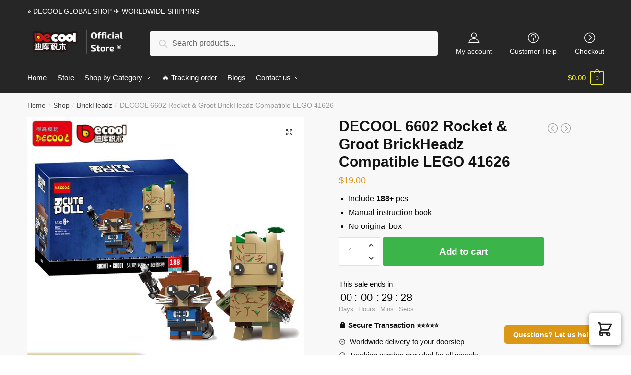

--- FILE ---
content_type: text/html; charset=UTF-8
request_url: https://decool.store/shop/decool-6602-rocket-groot-brickheadz-compatible-lego-41626/
body_size: 30149
content:
<!doctype html>
<html lang="en-US" dir="ltr" prefix="og: https://ogp.me/ns#">
<head>
<meta charset="UTF-8">
<meta name="viewport" content="height=device-height, width=device-width, initial-scale=1, maximum-scale=1">
<link rel="profile" href="https://gmpg.org/xfn/11">
<link rel="pingback" href="https://decool.store/xmlrpc.php">


<!-- Search Engine Optimization by Rank Math - https://rankmath.com/ -->
<title>DECOOL 6602 Rocket &amp; Groot BrickHeadz Compatible LEGO 41626 | DECOOL</title>
<meta name="description" content="Include 188+ pcs Manual instruction book No original box"/>
<meta name="robots" content="follow, index, max-snippet:-1, max-video-preview:-1, max-image-preview:large"/>
<link rel="canonical" href="https://decool.store/shop/decool-6602-rocket-groot-brickheadz-compatible-lego-41626/" />
<meta property="og:locale" content="en_US" />
<meta property="og:type" content="product" />
<meta property="og:title" content="DECOOL 6602 Rocket &amp; Groot BrickHeadz Compatible LEGO 41626 | DECOOL" />
<meta property="og:description" content="Include 188+ pcs Manual instruction book No original box" />
<meta property="og:url" content="https://decool.store/shop/decool-6602-rocket-groot-brickheadz-compatible-lego-41626/" />
<meta property="og:site_name" content="DECOOL" />
<meta property="og:updated_time" content="2024-12-09T18:38:46+00:00" />
<meta property="og:image" content="https://decool.store/wp-content/uploads/2021/01/O1CN01UvOJev1NWJ5B1LziU__0-item_pic.jpg" />
<meta property="og:image:secure_url" content="https://decool.store/wp-content/uploads/2021/01/O1CN01UvOJev1NWJ5B1LziU__0-item_pic.jpg" />
<meta property="og:image:width" content="800" />
<meta property="og:image:height" content="800" />
<meta property="og:image:alt" content="DECOOL 6602 Rocket &#038; Groot BrickHeadz Compatible LEGO 41626" />
<meta property="og:image:type" content="image/jpeg" />
<meta property="product:price:amount" content="19" />
<meta property="product:price:currency" content="USD" />
<meta property="product:availability" content="instock" />
<meta name="twitter:card" content="summary_large_image" />
<meta name="twitter:title" content="DECOOL 6602 Rocket &amp; Groot BrickHeadz Compatible LEGO 41626 | DECOOL" />
<meta name="twitter:description" content="Include 188+ pcs Manual instruction book No original box" />
<meta name="twitter:image" content="https://decool.store/wp-content/uploads/2021/01/O1CN01UvOJev1NWJ5B1LziU__0-item_pic.jpg" />
<meta name="twitter:label1" content="Price" />
<meta name="twitter:data1" content="&#036;19.00" />
<meta name="twitter:label2" content="Availability" />
<meta name="twitter:data2" content="In stock" />
<script type="application/ld+json" class="rank-math-schema">{"@context":"https://schema.org","@graph":[{"@type":"Organization","@id":"https://decool.store/#organization","name":"Jojo's Bizarre Adventure Merch - Official JJBA Store","logo":{"@type":"ImageObject","@id":"https://decool.store/#logo","url":"https://decool.store/wp-content/uploads/2020/11/jojo-bizarre-adventure-merch-logo-ngang.png","contentUrl":"https://decool.store/wp-content/uploads/2020/11/jojo-bizarre-adventure-merch-logo-ngang.png","caption":"Jojo's Bizarre Adventure Merch - Official JJBA Store","inLanguage":"en-US","width":"1280","height":"437"}},{"@type":"WebSite","@id":"https://decool.store/#website","url":"https://decool.store","name":"Jojo's Bizarre Adventure Merch - Official JJBA Store","publisher":{"@id":"https://decool.store/#organization"},"inLanguage":"en-US"},{"@type":"ImageObject","@id":"https://decool.store/wp-content/uploads/2021/01/O1CN01UvOJev1NWJ5B1LziU__0-item_pic.jpg","url":"https://decool.store/wp-content/uploads/2021/01/O1CN01UvOJev1NWJ5B1LziU__0-item_pic.jpg","width":"800","height":"800","inLanguage":"en-US"},{"@type":"ItemPage","@id":"https://decool.store/shop/decool-6602-rocket-groot-brickheadz-compatible-lego-41626/#webpage","url":"https://decool.store/shop/decool-6602-rocket-groot-brickheadz-compatible-lego-41626/","name":"DECOOL 6602 Rocket &amp; Groot BrickHeadz Compatible LEGO 41626 | DECOOL","datePublished":"2021-01-28T16:39:16+00:00","dateModified":"2024-12-09T18:38:46+00:00","isPartOf":{"@id":"https://decool.store/#website"},"primaryImageOfPage":{"@id":"https://decool.store/wp-content/uploads/2021/01/O1CN01UvOJev1NWJ5B1LziU__0-item_pic.jpg"},"inLanguage":"en-US"},{"@type":"Product","name":"DECOOL 6602 Rocket &amp; Groot BrickHeadz Compatible LEGO 41626 | DECOOL","description":"Include\u00a0188+\u00a0pcs Manual instruction book No original box. Get special discount for your first orders. Limited Offers!","sku":"DECOOL 6602","category":"BrickHeadz","mainEntityOfPage":{"@id":"https://decool.store/shop/decool-6602-rocket-groot-brickheadz-compatible-lego-41626/#webpage"},"image":[{"@type":"ImageObject","url":"https://decool.store/wp-content/uploads/2021/01/O1CN01UvOJev1NWJ5B1LziU__0-item_pic.jpg","height":"800","width":"800"},{"@type":"ImageObject","url":"https://decool.store/wp-content/uploads/2021/01/O1CN014k0wXj1NWJ5BBMiDw__2067561577.jpg","height":"770","width":"750"},{"@type":"ImageObject","url":"https://decool.store/wp-content/uploads/2021/01/O1CN01470XLU1NWJ5C3r824__2067561577.jpg","height":"770","width":"750"}],"offers":{"@type":"Offer","price":"19.00","priceCurrency":"USD","priceValidUntil":"2027-12-31","availability":"https://schema.org/InStock","itemCondition":"NewCondition","url":"https://decool.store/shop/decool-6602-rocket-groot-brickheadz-compatible-lego-41626/","seller":{"@type":"Organization","@id":"https://decool.store/","name":"Jojo's Bizarre Adventure Merch - Official JJBA Store","url":"https://decool.store","logo":"https://decool.store/wp-content/uploads/2020/11/jojo-bizarre-adventure-merch-logo-ngang.png"}},"@id":"https://decool.store/shop/decool-6602-rocket-groot-brickheadz-compatible-lego-41626/#richSnippet"}]}</script>
<!-- /Rank Math WordPress SEO plugin -->

<link rel='dns-prefetch' href='//decool.b-cdn.net' />
<link href='https://fonts.gstatic.com' crossorigin rel='preconnect' />
<link rel="alternate" type="application/rss+xml" title="DECOOL &raquo; Feed" href="https://decool.store/feed/" />
<link rel="alternate" type="application/rss+xml" title="DECOOL &raquo; Comments Feed" href="https://decool.store/comments/feed/" />
<link rel="alternate" type="application/rss+xml" title="DECOOL &raquo; DECOOL 6602 Rocket &#038; Groot BrickHeadz Compatible LEGO 41626 Comments Feed" href="https://decool.store/shop/decool-6602-rocket-groot-brickheadz-compatible-lego-41626/feed/" />
<style type="text/css">
img.wp-smiley,
img.emoji {
	display: inline !important;
	border: none !important;
	box-shadow: none !important;
	height: 1em !important;
	width: 1em !important;
	margin: 0 0.07em !important;
	vertical-align: -0.1em !important;
	background: none !important;
	padding: 0 !important;
}
</style>
	<link rel='stylesheet' id='wp-block-library-css' href='https://decool.store/wp-includes/css/dist/block-library/style.min.css?ver=6.2.8' type='text/css' media='all' />
<style id='rank-math-toc-block-style-inline-css' type='text/css'>
.wp-block-rank-math-toc-block nav ol{counter-reset:item}.wp-block-rank-math-toc-block nav ol li{display:block}.wp-block-rank-math-toc-block nav ol li:before{content:counters(item, ".") " ";counter-increment:item}

</style>
<link rel='stylesheet' id='classic-theme-styles-css' href='https://decool.store/wp-includes/css/classic-themes.min.css?ver=6.2.8' type='text/css' media='all' />
<style id='global-styles-inline-css' type='text/css'>
body{--wp--preset--color--black: #000000;--wp--preset--color--cyan-bluish-gray: #abb8c3;--wp--preset--color--white: #ffffff;--wp--preset--color--pale-pink: #f78da7;--wp--preset--color--vivid-red: #cf2e2e;--wp--preset--color--luminous-vivid-orange: #ff6900;--wp--preset--color--luminous-vivid-amber: #fcb900;--wp--preset--color--light-green-cyan: #7bdcb5;--wp--preset--color--vivid-green-cyan: #00d084;--wp--preset--color--pale-cyan-blue: #8ed1fc;--wp--preset--color--vivid-cyan-blue: #0693e3;--wp--preset--color--vivid-purple: #9b51e0;--wp--preset--gradient--vivid-cyan-blue-to-vivid-purple: linear-gradient(135deg,rgba(6,147,227,1) 0%,rgb(155,81,224) 100%);--wp--preset--gradient--light-green-cyan-to-vivid-green-cyan: linear-gradient(135deg,rgb(122,220,180) 0%,rgb(0,208,130) 100%);--wp--preset--gradient--luminous-vivid-amber-to-luminous-vivid-orange: linear-gradient(135deg,rgba(252,185,0,1) 0%,rgba(255,105,0,1) 100%);--wp--preset--gradient--luminous-vivid-orange-to-vivid-red: linear-gradient(135deg,rgba(255,105,0,1) 0%,rgb(207,46,46) 100%);--wp--preset--gradient--very-light-gray-to-cyan-bluish-gray: linear-gradient(135deg,rgb(238,238,238) 0%,rgb(169,184,195) 100%);--wp--preset--gradient--cool-to-warm-spectrum: linear-gradient(135deg,rgb(74,234,220) 0%,rgb(151,120,209) 20%,rgb(207,42,186) 40%,rgb(238,44,130) 60%,rgb(251,105,98) 80%,rgb(254,248,76) 100%);--wp--preset--gradient--blush-light-purple: linear-gradient(135deg,rgb(255,206,236) 0%,rgb(152,150,240) 100%);--wp--preset--gradient--blush-bordeaux: linear-gradient(135deg,rgb(254,205,165) 0%,rgb(254,45,45) 50%,rgb(107,0,62) 100%);--wp--preset--gradient--luminous-dusk: linear-gradient(135deg,rgb(255,203,112) 0%,rgb(199,81,192) 50%,rgb(65,88,208) 100%);--wp--preset--gradient--pale-ocean: linear-gradient(135deg,rgb(255,245,203) 0%,rgb(182,227,212) 50%,rgb(51,167,181) 100%);--wp--preset--gradient--electric-grass: linear-gradient(135deg,rgb(202,248,128) 0%,rgb(113,206,126) 100%);--wp--preset--gradient--midnight: linear-gradient(135deg,rgb(2,3,129) 0%,rgb(40,116,252) 100%);--wp--preset--duotone--dark-grayscale: url('#wp-duotone-dark-grayscale');--wp--preset--duotone--grayscale: url('#wp-duotone-grayscale');--wp--preset--duotone--purple-yellow: url('#wp-duotone-purple-yellow');--wp--preset--duotone--blue-red: url('#wp-duotone-blue-red');--wp--preset--duotone--midnight: url('#wp-duotone-midnight');--wp--preset--duotone--magenta-yellow: url('#wp-duotone-magenta-yellow');--wp--preset--duotone--purple-green: url('#wp-duotone-purple-green');--wp--preset--duotone--blue-orange: url('#wp-duotone-blue-orange');--wp--preset--font-size--small: 13px;--wp--preset--font-size--medium: 20px;--wp--preset--font-size--large: 36px;--wp--preset--font-size--x-large: 42px;--wp--preset--spacing--20: 0.44rem;--wp--preset--spacing--30: 0.67rem;--wp--preset--spacing--40: 1rem;--wp--preset--spacing--50: 1.5rem;--wp--preset--spacing--60: 2.25rem;--wp--preset--spacing--70: 3.38rem;--wp--preset--spacing--80: 5.06rem;--wp--preset--shadow--natural: 6px 6px 9px rgba(0, 0, 0, 0.2);--wp--preset--shadow--deep: 12px 12px 50px rgba(0, 0, 0, 0.4);--wp--preset--shadow--sharp: 6px 6px 0px rgba(0, 0, 0, 0.2);--wp--preset--shadow--outlined: 6px 6px 0px -3px rgba(255, 255, 255, 1), 6px 6px rgba(0, 0, 0, 1);--wp--preset--shadow--crisp: 6px 6px 0px rgba(0, 0, 0, 1);}:where(.is-layout-flex){gap: 0.5em;}body .is-layout-flow > .alignleft{float: left;margin-inline-start: 0;margin-inline-end: 2em;}body .is-layout-flow > .alignright{float: right;margin-inline-start: 2em;margin-inline-end: 0;}body .is-layout-flow > .aligncenter{margin-left: auto !important;margin-right: auto !important;}body .is-layout-constrained > .alignleft{float: left;margin-inline-start: 0;margin-inline-end: 2em;}body .is-layout-constrained > .alignright{float: right;margin-inline-start: 2em;margin-inline-end: 0;}body .is-layout-constrained > .aligncenter{margin-left: auto !important;margin-right: auto !important;}body .is-layout-constrained > :where(:not(.alignleft):not(.alignright):not(.alignfull)){max-width: var(--wp--style--global--content-size);margin-left: auto !important;margin-right: auto !important;}body .is-layout-constrained > .alignwide{max-width: var(--wp--style--global--wide-size);}body .is-layout-flex{display: flex;}body .is-layout-flex{flex-wrap: wrap;align-items: center;}body .is-layout-flex > *{margin: 0;}:where(.wp-block-columns.is-layout-flex){gap: 2em;}.has-black-color{color: var(--wp--preset--color--black) !important;}.has-cyan-bluish-gray-color{color: var(--wp--preset--color--cyan-bluish-gray) !important;}.has-white-color{color: var(--wp--preset--color--white) !important;}.has-pale-pink-color{color: var(--wp--preset--color--pale-pink) !important;}.has-vivid-red-color{color: var(--wp--preset--color--vivid-red) !important;}.has-luminous-vivid-orange-color{color: var(--wp--preset--color--luminous-vivid-orange) !important;}.has-luminous-vivid-amber-color{color: var(--wp--preset--color--luminous-vivid-amber) !important;}.has-light-green-cyan-color{color: var(--wp--preset--color--light-green-cyan) !important;}.has-vivid-green-cyan-color{color: var(--wp--preset--color--vivid-green-cyan) !important;}.has-pale-cyan-blue-color{color: var(--wp--preset--color--pale-cyan-blue) !important;}.has-vivid-cyan-blue-color{color: var(--wp--preset--color--vivid-cyan-blue) !important;}.has-vivid-purple-color{color: var(--wp--preset--color--vivid-purple) !important;}.has-black-background-color{background-color: var(--wp--preset--color--black) !important;}.has-cyan-bluish-gray-background-color{background-color: var(--wp--preset--color--cyan-bluish-gray) !important;}.has-white-background-color{background-color: var(--wp--preset--color--white) !important;}.has-pale-pink-background-color{background-color: var(--wp--preset--color--pale-pink) !important;}.has-vivid-red-background-color{background-color: var(--wp--preset--color--vivid-red) !important;}.has-luminous-vivid-orange-background-color{background-color: var(--wp--preset--color--luminous-vivid-orange) !important;}.has-luminous-vivid-amber-background-color{background-color: var(--wp--preset--color--luminous-vivid-amber) !important;}.has-light-green-cyan-background-color{background-color: var(--wp--preset--color--light-green-cyan) !important;}.has-vivid-green-cyan-background-color{background-color: var(--wp--preset--color--vivid-green-cyan) !important;}.has-pale-cyan-blue-background-color{background-color: var(--wp--preset--color--pale-cyan-blue) !important;}.has-vivid-cyan-blue-background-color{background-color: var(--wp--preset--color--vivid-cyan-blue) !important;}.has-vivid-purple-background-color{background-color: var(--wp--preset--color--vivid-purple) !important;}.has-black-border-color{border-color: var(--wp--preset--color--black) !important;}.has-cyan-bluish-gray-border-color{border-color: var(--wp--preset--color--cyan-bluish-gray) !important;}.has-white-border-color{border-color: var(--wp--preset--color--white) !important;}.has-pale-pink-border-color{border-color: var(--wp--preset--color--pale-pink) !important;}.has-vivid-red-border-color{border-color: var(--wp--preset--color--vivid-red) !important;}.has-luminous-vivid-orange-border-color{border-color: var(--wp--preset--color--luminous-vivid-orange) !important;}.has-luminous-vivid-amber-border-color{border-color: var(--wp--preset--color--luminous-vivid-amber) !important;}.has-light-green-cyan-border-color{border-color: var(--wp--preset--color--light-green-cyan) !important;}.has-vivid-green-cyan-border-color{border-color: var(--wp--preset--color--vivid-green-cyan) !important;}.has-pale-cyan-blue-border-color{border-color: var(--wp--preset--color--pale-cyan-blue) !important;}.has-vivid-cyan-blue-border-color{border-color: var(--wp--preset--color--vivid-cyan-blue) !important;}.has-vivid-purple-border-color{border-color: var(--wp--preset--color--vivid-purple) !important;}.has-vivid-cyan-blue-to-vivid-purple-gradient-background{background: var(--wp--preset--gradient--vivid-cyan-blue-to-vivid-purple) !important;}.has-light-green-cyan-to-vivid-green-cyan-gradient-background{background: var(--wp--preset--gradient--light-green-cyan-to-vivid-green-cyan) !important;}.has-luminous-vivid-amber-to-luminous-vivid-orange-gradient-background{background: var(--wp--preset--gradient--luminous-vivid-amber-to-luminous-vivid-orange) !important;}.has-luminous-vivid-orange-to-vivid-red-gradient-background{background: var(--wp--preset--gradient--luminous-vivid-orange-to-vivid-red) !important;}.has-very-light-gray-to-cyan-bluish-gray-gradient-background{background: var(--wp--preset--gradient--very-light-gray-to-cyan-bluish-gray) !important;}.has-cool-to-warm-spectrum-gradient-background{background: var(--wp--preset--gradient--cool-to-warm-spectrum) !important;}.has-blush-light-purple-gradient-background{background: var(--wp--preset--gradient--blush-light-purple) !important;}.has-blush-bordeaux-gradient-background{background: var(--wp--preset--gradient--blush-bordeaux) !important;}.has-luminous-dusk-gradient-background{background: var(--wp--preset--gradient--luminous-dusk) !important;}.has-pale-ocean-gradient-background{background: var(--wp--preset--gradient--pale-ocean) !important;}.has-electric-grass-gradient-background{background: var(--wp--preset--gradient--electric-grass) !important;}.has-midnight-gradient-background{background: var(--wp--preset--gradient--midnight) !important;}.has-small-font-size{font-size: var(--wp--preset--font-size--small) !important;}.has-medium-font-size{font-size: var(--wp--preset--font-size--medium) !important;}.has-large-font-size{font-size: var(--wp--preset--font-size--large) !important;}.has-x-large-font-size{font-size: var(--wp--preset--font-size--x-large) !important;}
.wp-block-navigation a:where(:not(.wp-element-button)){color: inherit;}
:where(.wp-block-columns.is-layout-flex){gap: 2em;}
.wp-block-pullquote{font-size: 1.5em;line-height: 1.6;}
</style>
<link rel='stylesheet' id='commercekit-ajax-search-css-css' href='https://decool.store/wp-content/plugins/commercegurus-commercekit/assets/css/ajax-search.css?ver=1.1.7' type='text/css' media='all' />
<link rel='stylesheet' id='envoice-style-css' href='https://decool.store/wp-content/plugins/pv-envoice/frontend/css/pvc-envoice-style.css?ver=1.0.10' type='text/css' media='all' />
<link rel='stylesheet' id='style-css' href='https://decool.store/wp-content/plugins/sb-add-note-checkout//css/style.css?ver=1.0.0' type='text/css' media='all' />
<link rel='stylesheet' id='magnific-popup-css' href='https://decool.store/wp-content/plugins/size-chart-2020/css/magnific-popup.css?ver=6.2.8' type='text/css' media='all' />
<link rel='stylesheet' id='size-front-end-css-css' href='https://decool.store/wp-content/plugins/size-chart-2020/css/frontend.min.css?ver=6.2.8' type='text/css' media='all' />
<link rel='stylesheet' id='size-char-css-css' href='https://decool.store/wp-content/plugins/size-chart-2020/css/size-chart.css?ver=6.2.8' type='text/css' media='all' />
<link rel='stylesheet' id='smart-search-css' href='https://decool.store/wp-content/plugins/smart-woocommerce-search/assets/dist/css/general.css?ver=ysws-2.7.0' type='text/css' media='all' />
<link rel='stylesheet' id='photoswipe-css' href='https://decool.store/wp-content/plugins/woocommerce/assets/css/photoswipe/photoswipe.min.css?ver=8.9.4' type='text/css' media='all' />
<link rel='stylesheet' id='photoswipe-default-skin-css' href='https://decool.store/wp-content/plugins/woocommerce/assets/css/photoswipe/default-skin/default-skin.min.css?ver=8.9.4' type='text/css' media='all' />
<style id='woocommerce-inline-inline-css' type='text/css'>
.woocommerce form .form-row .required { visibility: visible; }
.woocommerce form .form-row .required { visibility: visible; }
</style>
<link rel='stylesheet' id='wvr-front-comment-css' href='https://decool.store/wp-content/plugins/woo-virtual-reviews/assets/css/front-comment.css?ver=1.2.14' type='text/css' media='all' />
<style id='wvr-front-comment-inline-css' type='text/css'>
.wvr-customer-pick .wvr-select-sample-cmt{color: #000000; background-color:#dddddd;}.wvr-customer-pick .wvr-select-sample-cmt:hover{color: #ffffff; background-color:#ff0000;}.wvr-product-purchased{color: #000000; background-color:#eeeeee;}.wvr-icon-purchased{color: #000000;}.wvr-icon-purchased:before{content:'\e900'; margin-right:5px}
</style>
<link rel='stylesheet' id='yith-infs-style-css' href='https://decool.store/wp-content/plugins/yith-infinite-scrolling/assets/css/frontend.css?ver=1.8.0' type='text/css' media='all' />
<link rel='stylesheet' id='shoptimizer-style-css' href='https://decool.store/wp-content/themes/shoptimizer-child-theme/style.css?ver=6.2.8' type='text/css' media='all' />
<link rel='stylesheet' id='shoptimizer-main-min-css' href='https://decool.store/wp-content/themes/shoptimizer/assets/css/main/main.min.css?ver=2.2.9' type='text/css' media='all' />
<link rel='stylesheet' id='shoptimizer-modal-min-css' href='https://decool.store/wp-content/themes/shoptimizer/assets/css/main/modal.min.css?ver=2.2.9' type='text/css' media='all' />
<link rel='stylesheet' id='shoptimizer-product-min-css' href='https://decool.store/wp-content/themes/shoptimizer/assets/css/main/product.min.css?ver=2.2.9' type='text/css' media='all' />
<link rel='stylesheet' id='shoptimizer-comments-min-css' href='https://decool.store/wp-content/themes/shoptimizer/assets/css/main/comments.min.css?ver=2.2.9' type='text/css' media='all' />
<link rel='stylesheet' id='shoptimizer-rivolicons-css' href='https://decool.store/wp-content/themes/shoptimizer/assets/css/base/rivolicons.css?ver=2.2.9' type='text/css' media='all' />
<link rel='stylesheet' id='cfw_side_cart_css-css' href='https://decool.store/wp-content/plugins/checkout-for-woocommerce/assets/dist/css/checkoutwc-side-cart-7.8.6.min.css?ver=7.8.6' type='text/css' media='all' />
<style id='cfw_side_cart_css-inline-css' type='text/css'>
:root, body { 
	--cfw-body-background-color: #ffffff;
	--cfw-body-text-color: #333333;
	--cfw-header-background-color: #ffffff;
	--cfw-footer-background-color: #ffffff;
	--cfw-cart-summary-mobile-background-color: #f4f4f4;
	--cfw-cart-summary-link-color: #0073aa;
	--cfw-header-text-color: #2b2b2b;
	--cfw-footer-text-color: #999999;
	--cfw-body-link-color: #0073aa;
	--cfw-buttons-primary-background-color: #333333;
	--cfw-buttons-primary-text-color: #ffffff;
	--cfw-buttons-primary-hover-background-color: #555555;
	--cfw-buttons-primary-hover-text-color: #ffffff;
	--cfw-buttons-secondary-background-color: #999999;
	--cfw-buttons-secondary-text-color: #ffffff;
	--cfw-buttons-secondary-hover-background-color: #666666;
	--cfw-buttons-secondary-hover-text-color: #ffffff;
	--cfw-cart-summary-item-quantity-background-color: #7f7f7f;
	--cfw-cart-summary-item-quantity-text-color: #ffffff;
	--cfw-breadcrumb-completed-text-color: #7f7f7f;
	--cfw-breadcrumb-current-text-color: #333333;
	--cfw-breadcrumb-next-text-color: #7f7f7f;
	--cfw-breadcrumb-completed-accent-color: #333333;
	--cfw-breadcrumb-current-accent-color: #333333;
	--cfw-breadcrumb-next-accent-color: #333333;
	--cfw-logo-url: url(https://decool.store/wp-content/uploads/2021/01/Trust-Badge-examples-min.png);
	--cfw-side-cart-free-shipping-progress-indicator: #333333;
	--cfw-side-cart-free-shipping-progress-background: #f5f5f5;
	--cfw-side-cart-button-bottom-position: 20px;
	--cfw-side-cart-button-right-position: 20px;
	--cfw-side-cart-icon-color: #222222;
	--cfw-side-cart-icon-width: 34px;
 }
html { background: var(--cfw-body-background-color) !important; }

</style>
<link rel='stylesheet' id='shoptimizer-woocommerce-min-css' href='https://decool.store/wp-content/themes/shoptimizer/assets/css/main/woocommerce.min.css?ver=2.2.9' type='text/css' media='all' />
<link rel='stylesheet' id='shoptimizer-child-style-css' href='https://decool.store/wp-content/themes/shoptimizer-child-theme/style.css?ver=1.2.0' type='text/css' media='all' />
<link rel='stylesheet' id='vi-wpvs-frontend-style-css' href='https://decool.store/wp-content/plugins/product-variations-swatches-for-woocommerce/assets/css/frontend-style.min.css?ver=1.1.3' type='text/css' media='all' />
<style id='vi-wpvs-frontend-style-inline-css' type='text/css'>
.vi-wpvs-variation-wrap.vi-wpvs-variation-wrap-vi_wpvs_button_design .vi-wpvs-option-wrap{transition: all 30ms ease-in-out;}.vi-wpvs-variation-wrap.vi-wpvs-variation-wrap-vi_wpvs_button_design .vi-wpvs-variation-button-select,.vi-wpvs-variation-wrap.vi-wpvs-variation-wrap-vi_wpvs_button_design .vi-wpvs-option-wrap{padding:10px 20px;font-size:13px;}.vi-wpvs-variation-wrap.vi-wpvs-variation-wrap-vi_wpvs_button_design .vi-wpvs-option-wrap .vi-wpvs-option:not(.vi-wpvs-option-select){border-radius: inherit;}.vi-wpvs-variation-wrap.vi-wpvs-variation-wrap-image.vi-wpvs-variation-wrap-vi_wpvs_button_design .vi-wpvs-option-wrap ,.vi-wpvs-variation-wrap.vi-wpvs-variation-wrap-variation_img.vi-wpvs-variation-wrap-vi_wpvs_button_design .vi-wpvs-option-wrap ,.vi-wpvs-variation-wrap.vi-wpvs-variation-wrap-color.vi-wpvs-variation-wrap-vi_wpvs_button_design .vi-wpvs-option-wrap{width: 48px;height:48px;}.vi-wpvs-variation-wrap.vi-wpvs-variation-wrap-vi_wpvs_button_design .vi-wpvs-option-wrap.vi-wpvs-option-wrap-out-of-stock,.vi-wpvs-variation-wrap.vi-wpvs-variation-wrap-vi_wpvs_button_design .vi-wpvs-option-wrap.vi-wpvs-option-wrap-out-of-stock-attribute,.vi-wpvs-variation-wrap.vi-wpvs-variation-wrap-vi_wpvs_button_design .vi-wpvs-option-wrap.vi-wpvs-option-wrap-disable{opacity: 1;}.vi-wpvs-variation-wrap.vi-wpvs-variation-wrap-vi_wpvs_button_design .vi-wpvs-option-wrap.vi-wpvs-option-wrap-out-of-stock .vi-wpvs-option,.vi-wpvs-variation-wrap.vi-wpvs-variation-wrap-vi_wpvs_button_design .vi-wpvs-option-wrap.vi-wpvs-option-wrap-out-of-stock-attribute .vi-wpvs-option,.vi-wpvs-variation-wrap.vi-wpvs-variation-wrap-vi_wpvs_button_design .vi-wpvs-option-wrap.vi-wpvs-option-wrap-disable .vi-wpvs-option{opacity: .5;}.vi-wpvs-variation-wrap.vi-wpvs-variation-wrap-vi_wpvs_button_design .vi-wpvs-option-wrap.vi-wpvs-option-wrap-selected{box-shadow:  0 0 0 1px rgba(33, 33, 33, 1) inset;}.vi-wpvs-variation-wrap.vi-wpvs-variation-wrap-vi_wpvs_button_design .vi-wpvs-variation-wrap-select-wrap .vi-wpvs-option-wrap.vi-wpvs-option-wrap-selected{box-shadow:  0 0 0 1px rgba(33, 33, 33, 1);}.vi-wpvs-variation-wrap.vi-wpvs-variation-wrap-vi_wpvs_button_design .vi-wpvs-option-wrap.vi-wpvs-option-wrap-selected{color:rgba(255, 255, 255, 1);background:rgba(33, 33, 33, 1);}.vi-wpvs-variation-wrap.vi-wpvs-variation-wrap-vi_wpvs_button_design .vi-wpvs-option-wrap.vi-wpvs-option-wrap-selected .vi-wpvs-option{color:rgba(255, 255, 255, 1);}.vi-wpvs-variation-wrap.vi-wpvs-variation-wrap-vi_wpvs_button_design .vi-wpvs-option-wrap.vi-wpvs-option-wrap-hover{box-shadow:  0 0 0 1px rgba(33, 33, 33, 1) inset;}.vi-wpvs-variation-wrap.vi-wpvs-variation-wrap-vi_wpvs_button_design .vi-wpvs-variation-wrap-select-wrap .vi-wpvs-option-wrap.vi-wpvs-option-wrap-hover{box-shadow:  0 0 0 1px rgba(33, 33, 33, 1);}.vi-wpvs-variation-wrap.vi-wpvs-variation-wrap-vi_wpvs_button_design .vi-wpvs-option-wrap.vi-wpvs-option-wrap-hover{color:rgba(255, 255, 255, 1);background:rgba(33, 33, 33, 1);}.vi-wpvs-variation-wrap.vi-wpvs-variation-wrap-vi_wpvs_button_design .vi-wpvs-option-wrap.vi-wpvs-option-wrap-hover .vi-wpvs-option{color:rgba(255, 255, 255, 1);}.vi-wpvs-variation-wrap.vi-wpvs-variation-wrap-vi_wpvs_button_design .vi-wpvs-option-wrap.vi-wpvs-option-wrap-default{box-shadow:  0 0 0 1px #cccccc inset;}.vi-wpvs-variation-wrap.vi-wpvs-variation-wrap-vi_wpvs_button_design .vi-wpvs-variation-wrap-select-wrap .vi-wpvs-option-wrap.vi-wpvs-option-wrap-default{box-shadow:  0 0 0 1px #cccccc ;}.vi-wpvs-variation-wrap.vi-wpvs-variation-wrap-vi_wpvs_button_design .vi-wpvs-option-wrap.vi-wpvs-option-wrap-default{color:rgba(33, 33, 33, 1);background:#ffffff;}.vi-wpvs-variation-wrap.vi-wpvs-variation-wrap-vi_wpvs_button_design .vi-wpvs-option-wrap.vi-wpvs-option-wrap-default .vi-wpvs-option{color:rgba(33, 33, 33, 1);}.vi-wpvs-variation-wrap.vi-wpvs-variation-wrap-vi_wpvs_button_design .vi-wpvs-option-wrap .vi-wpvs-option-tooltip{display: none;}@media screen and (max-width:600px){.vi-wpvs-variation-wrap.vi-wpvs-variation-wrap-vi_wpvs_button_design .vi-wpvs-variation-button-select,.vi-wpvs-variation-wrap.vi-wpvs-variation-wrap-vi_wpvs_button_design .vi-wpvs-option-wrap{font-size:11px;}.vi-wpvs-variation-wrap.vi-wpvs-variation-wrap-image.vi-wpvs-variation-wrap-vi_wpvs_button_design .vi-wpvs-option-wrap ,.vi-wpvs-variation-wrap.vi-wpvs-variation-wrap-variation_img.vi-wpvs-variation-wrap-vi_wpvs_button_design .vi-wpvs-option-wrap ,.vi-wpvs-variation-wrap.vi-wpvs-variation-wrap-color.vi-wpvs-variation-wrap-vi_wpvs_button_design .vi-wpvs-option-wrap{width: 40.8px;height:40.8px;}}.vi-wpvs-variation-wrap.vi-wpvs-variation-wrap-vi_wpvs_color_design .vi-wpvs-option-wrap{transition: all 30ms ease-in-out;}.vi-wpvs-variation-wrap.vi-wpvs-variation-wrap-vi_wpvs_color_design .vi-wpvs-variation-button-select,.vi-wpvs-variation-wrap.vi-wpvs-variation-wrap-vi_wpvs_color_design .vi-wpvs-option-wrap{height:32px;width:32px;padding:10px;font-size:13px;border-radius:20px;}.vi-wpvs-variation-wrap.vi-wpvs-variation-wrap-vi_wpvs_color_design .vi-wpvs-option-wrap .vi-wpvs-option:not(.vi-wpvs-option-select){border-radius: inherit;}.vi-wpvs-variation-wrap.vi-wpvs-variation-wrap-vi_wpvs_color_design .vi-wpvs-option-wrap.vi-wpvs-option-wrap-out-of-stock,.vi-wpvs-variation-wrap.vi-wpvs-variation-wrap-vi_wpvs_color_design .vi-wpvs-option-wrap.vi-wpvs-option-wrap-out-of-stock-attribute,.vi-wpvs-variation-wrap.vi-wpvs-variation-wrap-vi_wpvs_color_design .vi-wpvs-option-wrap.vi-wpvs-option-wrap-disable{opacity: 1;}.vi-wpvs-variation-wrap.vi-wpvs-variation-wrap-vi_wpvs_color_design .vi-wpvs-option-wrap.vi-wpvs-option-wrap-out-of-stock .vi-wpvs-option,.vi-wpvs-variation-wrap.vi-wpvs-variation-wrap-vi_wpvs_color_design .vi-wpvs-option-wrap.vi-wpvs-option-wrap-out-of-stock-attribute .vi-wpvs-option,.vi-wpvs-variation-wrap.vi-wpvs-variation-wrap-vi_wpvs_color_design .vi-wpvs-option-wrap.vi-wpvs-option-wrap-disable .vi-wpvs-option{opacity: .5;}.vi-wpvs-variation-wrap.vi-wpvs-variation-wrap-vi_wpvs_color_design .vi-wpvs-option-wrap.vi-wpvs-option-wrap-selected{}.vi-wpvs-variation-wrap.vi-wpvs-variation-wrap-vi_wpvs_color_design .vi-wpvs-variation-wrap-select-wrap .vi-wpvs-option-wrap.vi-wpvs-option-wrap-selected{}.vi-wpvs-variation-wrap.vi-wpvs-variation-wrap-vi_wpvs_color_design .vi-wpvs-option-wrap.vi-wpvs-option-wrap-selected{background:rgba(0, 0, 0, 0.06);border-radius:20px;}.vi-wpvs-variation-wrap.vi-wpvs-variation-wrap-vi_wpvs_color_design .vi-wpvs-option-wrap.vi-wpvs-option-wrap-hover{}.vi-wpvs-variation-wrap.vi-wpvs-variation-wrap-vi_wpvs_color_design .vi-wpvs-variation-wrap-select-wrap .vi-wpvs-option-wrap.vi-wpvs-option-wrap-hover{}.vi-wpvs-variation-wrap.vi-wpvs-variation-wrap-vi_wpvs_color_design .vi-wpvs-option-wrap.vi-wpvs-option-wrap-hover{background:rgba(0, 0, 0, 0.06);border-radius:20px;}.vi-wpvs-variation-wrap.vi-wpvs-variation-wrap-vi_wpvs_color_design .vi-wpvs-option-wrap.vi-wpvs-option-wrap-default{box-shadow:  0px 4px 2px -2px rgba(238, 238, 238, 1);}.vi-wpvs-variation-wrap.vi-wpvs-variation-wrap-vi_wpvs_color_design .vi-wpvs-variation-wrap-select-wrap .vi-wpvs-option-wrap.vi-wpvs-option-wrap-default{box-shadow:  0px 4px 2px -2px rgba(238, 238, 238, 1);}.vi-wpvs-variation-wrap.vi-wpvs-variation-wrap-vi_wpvs_color_design .vi-wpvs-option-wrap.vi-wpvs-option-wrap-default{background:rgba(0, 0, 0, 0);border-radius:20px;}.vi-wpvs-variation-wrap.vi-wpvs-variation-wrap-vi_wpvs_color_design .vi-wpvs-option-wrap .vi-wpvs-option-tooltip{display: none;}@media screen and (max-width:600px){.vi-wpvs-variation-wrap.vi-wpvs-variation-wrap-vi_wpvs_color_design .vi-wpvs-variation-button-select,.vi-wpvs-variation-wrap.vi-wpvs-variation-wrap-vi_wpvs_color_design .vi-wpvs-option-wrap{width:27px;height:27px;font-size:11px;}.vi-wpvs-variation-wrap.vi-wpvs-variation-wrap-vi_wpvs_color_design .vi-wpvs-option-wrap.vi-wpvs-option-wrap-selected{border-radius:17px;}}.vi-wpvs-variation-wrap.vi-wpvs-variation-wrap-vi_wpvs_image_design .vi-wpvs-option-wrap{transition: all 30ms ease-in-out;}.vi-wpvs-variation-wrap.vi-wpvs-variation-wrap-vi_wpvs_image_design .vi-wpvs-variation-button-select,.vi-wpvs-variation-wrap.vi-wpvs-variation-wrap-vi_wpvs_image_design .vi-wpvs-option-wrap{height:50px;width:50px;padding:3px;font-size:13px;}.vi-wpvs-variation-wrap.vi-wpvs-variation-wrap-vi_wpvs_image_design .vi-wpvs-option-wrap .vi-wpvs-option:not(.vi-wpvs-option-select){border-radius: inherit;}.vi-wpvs-variation-wrap.vi-wpvs-variation-wrap-vi_wpvs_image_design .vi-wpvs-option-wrap.vi-wpvs-option-wrap-out-of-stock,.vi-wpvs-variation-wrap.vi-wpvs-variation-wrap-vi_wpvs_image_design .vi-wpvs-option-wrap.vi-wpvs-option-wrap-out-of-stock-attribute,.vi-wpvs-variation-wrap.vi-wpvs-variation-wrap-vi_wpvs_image_design .vi-wpvs-option-wrap.vi-wpvs-option-wrap-disable{opacity: 1;}.vi-wpvs-variation-wrap.vi-wpvs-variation-wrap-vi_wpvs_image_design .vi-wpvs-option-wrap.vi-wpvs-option-wrap-out-of-stock .vi-wpvs-option,.vi-wpvs-variation-wrap.vi-wpvs-variation-wrap-vi_wpvs_image_design .vi-wpvs-option-wrap.vi-wpvs-option-wrap-out-of-stock-attribute .vi-wpvs-option,.vi-wpvs-variation-wrap.vi-wpvs-variation-wrap-vi_wpvs_image_design .vi-wpvs-option-wrap.vi-wpvs-option-wrap-disable .vi-wpvs-option{opacity: .5;}.vi-wpvs-variation-wrap.vi-wpvs-variation-wrap-vi_wpvs_image_design .vi-wpvs-option-wrap.vi-wpvs-option-wrap-selected{box-shadow:  0 0 0 1px rgba(33, 33, 33, 1) inset;}.vi-wpvs-variation-wrap.vi-wpvs-variation-wrap-vi_wpvs_image_design .vi-wpvs-variation-wrap-select-wrap .vi-wpvs-option-wrap.vi-wpvs-option-wrap-selected{box-shadow:  0 0 0 1px rgba(33, 33, 33, 1);}.vi-wpvs-variation-wrap.vi-wpvs-variation-wrap-vi_wpvs_image_design .vi-wpvs-option-wrap.vi-wpvs-option-wrap-hover{box-shadow:  0 0 0 1px rgba(33, 33, 33, 1) inset;}.vi-wpvs-variation-wrap.vi-wpvs-variation-wrap-vi_wpvs_image_design .vi-wpvs-variation-wrap-select-wrap .vi-wpvs-option-wrap.vi-wpvs-option-wrap-hover{box-shadow:  0 0 0 1px rgba(33, 33, 33, 1);}.vi-wpvs-variation-wrap.vi-wpvs-variation-wrap-vi_wpvs_image_design .vi-wpvs-option-wrap.vi-wpvs-option-wrap-default{box-shadow:  0 0 0 1px rgba(238, 238, 238, 1) inset;}.vi-wpvs-variation-wrap.vi-wpvs-variation-wrap-vi_wpvs_image_design .vi-wpvs-variation-wrap-select-wrap .vi-wpvs-option-wrap.vi-wpvs-option-wrap-default{box-shadow:  0 0 0 1px rgba(238, 238, 238, 1) ;}.vi-wpvs-variation-wrap.vi-wpvs-variation-wrap-vi_wpvs_image_design .vi-wpvs-option-wrap.vi-wpvs-option-wrap-default{background:rgba(255, 255, 255, 1);}.vi-wpvs-variation-wrap.vi-wpvs-variation-wrap-vi_wpvs_image_design .vi-wpvs-option-wrap .vi-wpvs-option-tooltip{display: none;}@media screen and (max-width:600px){.vi-wpvs-variation-wrap.vi-wpvs-variation-wrap-vi_wpvs_image_design .vi-wpvs-variation-button-select,.vi-wpvs-variation-wrap.vi-wpvs-variation-wrap-vi_wpvs_image_design .vi-wpvs-option-wrap{width:42px;height:42px;font-size:11px;}}
</style>
<link rel='stylesheet' id='woo_discount_pro_style-css' href='https://decool.store/wp-content/plugins/woo-discount-rules-pro/Assets/Css/awdr_style.css?ver=2.6.5' type='text/css' media='all' />
<style id='rocket-lazyload-inline-css' type='text/css'>
.rll-youtube-player{position:relative;padding-bottom:56.23%;height:0;overflow:hidden;max-width:100%;}.rll-youtube-player iframe{position:absolute;top:0;left:0;width:100%;height:100%;z-index:100;background:0 0}.rll-youtube-player img{bottom:0;display:block;left:0;margin:auto;max-width:100%;width:100%;position:absolute;right:0;top:0;border:none;height:auto;cursor:pointer;-webkit-transition:.4s all;-moz-transition:.4s all;transition:.4s all}.rll-youtube-player img:hover{-webkit-filter:brightness(75%)}.rll-youtube-player .play{height:72px;width:72px;left:50%;top:50%;margin-left:-36px;margin-top:-36px;position:absolute;background:url(https://decool.store/wp-content/plugins/wp-rocket/assets/img/youtube.png) no-repeat;cursor:pointer}
</style>
<script type='text/javascript' src='https://decool.store/wp-includes/js/jquery/jquery.min.js?ver=3.6.4' id='jquery-core-js'></script>
<script type='text/javascript' src='https://decool.store/wp-content/plugins/size-chart-2020/js/jquery.magnific-popup.min.js?ver=1.0.0.0' id='jquery.magnific-popup-js'></script>
<script type='text/javascript' id='fast-comment-js-extra'>
/* <![CDATA[ */
var php_js = {"auto_rating":"yes","first_comment":"Good quality."};
/* ]]> */
</script>
<script type='text/javascript' src='https://decool.store/wp-content/plugins/woo-virtual-reviews/assets/js/front-script.js?ver=1.2.14' id='fast-comment-js'></script>
<script type='text/javascript' src='https://decool.store/wp-content/themes/shoptimizer-child-theme/iframe-hidden.js?ver=6.2.8' id='iframe-hidden-js'></script>
<link rel="https://api.w.org/" href="https://decool.store/wp-json/" /><link rel="alternate" type="application/json" href="https://decool.store/wp-json/wp/v2/product/7856" /><link rel="EditURI" type="application/rsd+xml" title="RSD" href="https://decool.store/xmlrpc.php?rsd" />
<link rel="wlwmanifest" type="application/wlwmanifest+xml" href="https://decool.store/wp-includes/wlwmanifest.xml" />
<meta name="generator" content="WordPress 6.2.8" />
<link rel='shortlink' href='https://decool.store/?p=7856' />
<link rel="alternate" type="application/json+oembed" href="https://decool.store/wp-json/oembed/1.0/embed?url=https%3A%2F%2Fdecool.store%2Fshop%2Fdecool-6602-rocket-groot-brickheadz-compatible-lego-41626%2F" />
<link rel="alternate" type="text/xml+oembed" href="https://decool.store/wp-json/oembed/1.0/embed?url=https%3A%2F%2Fdecool.store%2Fshop%2Fdecool-6602-rocket-groot-brickheadz-compatible-lego-41626%2F&#038;format=xml" />
	<script type="text/javascript">
		var commercekit_ajs = {"ajax_url":"https:\/\/decool.store\/wp-admin\/admin-ajax.php","ajax_search":1,"char_count":3,"action":"commercekit_ajax_search","loader_icon":"https:\/\/decool.store\/wp-content\/plugins\/commercegurus-commercekit\/assets\/images\/loader2.gif","no_results_text":"No results","placeholder_text":"Search products...","layout":"all"}	</script>
	<meta name="generator" content="Site Kit by Google 1.122.0" />		<script type="text/javascript">
				(function(c,l,a,r,i,t,y){
					c[a]=c[a]||function(){(c[a].q=c[a].q||[]).push(arguments)};t=l.createElement(r);t.async=1;
					t.src="https://www.clarity.ms/tag/"+i+"?ref=wordpress";y=l.getElementsByTagName(r)[0];y.parentNode.insertBefore(t,y);
				})(window, document, "clarity", "script", "mcvgthhe3v");
		</script>
		
<link rel="preload" as="font" href="https://decool.store/wp-content/plugins/elementor/assets/lib/font-awesome/webfonts/fa-solid-900.woff2" crossorigin>
<link rel="preload" as="font" href="https://decool.store/wp-content/plugins/elementor/assets/lib/eicons/fonts/eicons.woff2" crossorigin>		<link rel="preload" href="https://decool.store/wp-content/themes/shoptimizer/assets/fonts/Rivolicons-Free.woff2?-uew922" as="font" type="font/woff2" crossorigin="anonymous">
	
	<noscript><style>.woocommerce-product-gallery{ opacity: 1 !important; }</style></noscript>
	<meta name="generator" content="Elementor 3.18.2; features: e_dom_optimization, e_optimized_assets_loading, additional_custom_breakpoints, block_editor_assets_optimize, e_image_loading_optimization; settings: css_print_method-external, google_font-enabled, font_display-auto">
<link rel="icon" href="https://decool.store/wp-content/uploads/2021/01/cropped-Decool-Store-logo-2-32x32.png" sizes="32x32" />
<link rel="icon" href="https://decool.store/wp-content/uploads/2021/01/cropped-Decool-Store-logo-2-192x192.png" sizes="192x192" />
<link rel="apple-touch-icon" href="https://decool.store/wp-content/uploads/2021/01/cropped-Decool-Store-logo-2-180x180.png" />
<meta name="msapplication-TileImage" content="https://decool.store/wp-content/uploads/2021/01/cropped-Decool-Store-logo-2-270x270.png" />
<style id="kirki-inline-styles">.site-header .custom-logo-link img{height:71px;}.is_stuck .logo-mark{width:60px;}.is_stuck .primary-navigation.with-logo .menu-primary-menu-container{margin-left:60px;}.price ins, .summary .yith-wcwl-add-to-wishlist a:before, .commercekit-wishlist a i:before, .commercekit-wishlist-table .price, .commercekit-wishlist-table .price ins, .widget-area .widget.widget_categories a:hover, #secondary .widget ul li a:hover, #secondary.widget-area .widget li.chosen a, .widget-area .widget a:hover, #secondary .widget_recent_comments ul li a:hover, .woocommerce-pagination .page-numbers li .page-numbers.current, div.product p.price, body:not(.mobile-toggled) .main-navigation ul.menu li.full-width.menu-item-has-children ul li.highlight > a, body:not(.mobile-toggled) .main-navigation ul.menu li.full-width.menu-item-has-children ul li.highlight > a:hover, #secondary .widget ins span.amount, #secondary .widget ins span.amount span, .search-results article h2 a:hover{color:#dc9814;}.spinner > div, .widget_price_filter .ui-slider .ui-slider-range, .widget_price_filter .ui-slider .ui-slider-handle, #page .woocommerce-tabs ul.tabs li span, #secondary.widget-area .widget .tagcloud a:hover, .widget-area .widget.widget_product_tag_cloud a:hover, footer .mc4wp-form input[type="submit"], #payment .payment_methods li.woocommerce-PaymentMethod > input[type=radio]:first-child:checked + label:before, #payment .payment_methods li.wc_payment_method > input[type=radio]:first-child:checked + label:before, #shipping_method > li > input[type=radio]:first-child:checked + label:before, ul#shipping_method li:only-child label:before, .image-border .elementor-image:after, ul.products li.product .yith-wcwl-wishlistexistsbrowse a:before, ul.products li.product .yith-wcwl-wishlistaddedbrowse a:before, ul.products li.product .yith-wcwl-add-button a:before, .summary .yith-wcwl-add-to-wishlist a:before, .commercekit-wishlist a i.cg-wishlist-t:before, .commercekit-wishlist a i.cg-wishlist:before, .summary .commercekit-wishlist a i.cg-wishlist-t:before, #page .woocommerce-tabs ul.tabs li a span, .main-navigation ul li a span strong, .widget_layered_nav ul.woocommerce-widget-layered-nav-list li.chosen:before{background-color:#dc9814;}a{color:#3077d0;}a:hover{color:#111;}body{background-color:#fff;}.col-full.topbar-wrapper{background-color:#262626;border-bottom-color:#262626;}.top-bar, .top-bar a{color:#ffffff;}body:not(.header-4) .site-header, .header-4-container{background-color:#262626;}.fa.menu-item, .ri.menu-item{border-left-color:#00008b;}.header-4 .search-trigger span{border-right-color:#00008b;}.header-widget-region{background-color:#ffa70c;}.header-widget-region, .header-widget-region a{color:#fff;}button, .button, .button:hover, input[type=submit], ul.products li.product .button, ul.products li.product .added_to_cart, .site .widget_shopping_cart a.button.checkout, .woocommerce #respond input#submit.alt, .main-navigation ul.menu ul li a.button, .main-navigation ul.menu ul li a.button:hover, body .main-navigation ul.menu li.menu-item-has-children.full-width > .sub-menu-wrapper li a.button:hover, .main-navigation ul.menu li.menu-item-has-children.full-width > .sub-menu-wrapper li:hover a.added_to_cart, div.wpforms-container-full .wpforms-form button[type=submit], .product .cart .single_add_to_cart_button, .woocommerce-cart p.return-to-shop a, .elementor-row .feature p a, .image-feature figcaption span{color:#fff;}.single-product div.product form.cart .button.added::before{background-color:#fff;}button, .button, input[type=submit], ul.products li.product .button, .woocommerce #respond input#submit.alt, .product .cart .single_add_to_cart_button, .widget_shopping_cart a.button.checkout, .main-navigation ul.menu li.menu-item-has-children.full-width > .sub-menu-wrapper li a.added_to_cart, div.wpforms-container-full .wpforms-form button[type=submit], ul.products li.product .added_to_cart, .woocommerce-cart p.return-to-shop a, .elementor-row .feature a, .image-feature figcaption span{background-color:#3bb54a;}.widget_shopping_cart a.button.checkout{border-color:#3bb54a;}button:hover, .button:hover, [type="submit"]:hover, ul.products li.product .button:hover, #place_order[type="submit"]:hover, body .woocommerce #respond input#submit.alt:hover, .product .cart .single_add_to_cart_button:hover, .main-navigation ul.menu li.menu-item-has-children.full-width > .sub-menu-wrapper li a.added_to_cart:hover, div.wpforms-container-full .wpforms-form button[type=submit]:hover, div.wpforms-container-full .wpforms-form button[type=submit]:focus, ul.products li.product .added_to_cart:hover, .widget_shopping_cart a.button.checkout:hover, .woocommerce-cart p.return-to-shop a:hover{background-color:#009245;}.widget_shopping_cart a.button.checkout:hover{border-color:#009245;}.onsale, .product-label{background-color:#3bb54a;color:#fff;}.content-area .summary .onsale{color:#3bb54a;}.summary .product-label:before, .product-details-wrapper .product-label:before{border-right-color:#3bb54a;}.entry-content .testimonial-entry-title:after, .cart-summary .widget li strong::before, p.stars.selected a.active::before, p.stars:hover a::before, p.stars.selected a:not(.active)::before{color:#ee9e13;}.star-rating > span:before{background-color:#ee9e13;}.tax-product_cat header.woocommerce-products-header, .shoptimizer-category-banner{background-color:#efeee3;}.term-description p, .term-description a, .term-description a:hover, .shoptimizer-category-banner h1, .shoptimizer-category-banner .taxonomy-description p{color:#222;}.single-product .site-content .col-full{background-color:#f8f8f8;}.call-back-feature a{background-color:#dc9814;color:#fff;}ul.checkout-bar:before, .woocommerce-checkout .checkout-bar li.active:after, ul.checkout-bar li.visited:after{background-color:#3bb54a;}.below-content .widget .ri{color:#999;}.below-content .widget svg{stroke:#999;}footer{background-color:#00008b;color:#ffffff;}footer .widget .widget-title{color:#00ffff;}footer a:not(.button){color:#ffffff;}footer a:not(.button):hover{color:#eeee22;}footer li a:after{border-color:#eeee22;}.menu-primary-menu-container > ul > li > a span:before{border-color:#ffffff;}.secondary-navigation .menu a, .ri.menu-item:before, .fa.menu-item:before{color:#ffffff;}.secondary-navigation .icon-wrapper svg{stroke:#ffffff;}.site-header-cart a.cart-contents .count, .site-header-cart a.cart-contents .count:after{border-color:#eeee22;}.site-header-cart a.cart-contents .count, .shoptimizer-cart-icon i{color:#eeee22;}.site-header-cart a.cart-contents:hover .count, .site-header-cart a.cart-contents:hover .count{background-color:#eeee22;}.site-header-cart .cart-contents{color:#eeee22;}body, button, input, select, textarea, h6{font-family:sans-serif;}.menu-primary-menu-container > ul > li > a, .site-header-cart .cart-contents{font-family:sans-serif;font-size:15px;letter-spacing:0px;}.main-navigation ul.menu ul li > a, .main-navigation ul.nav-menu ul li > a{font-family:sans-serif;}.main-navigation ul.menu li.menu-item-has-children.full-width > .sub-menu-wrapper li.menu-item-has-children > a, .main-navigation ul.menu li.menu-item-has-children.full-width > .sub-menu-wrapper li.heading > a{font-family:sans-serif;font-size:15px;font-weight:600;letter-spacing:0px;color:#111111;}.entry-content{font-family:sans-serif;}h1{font-family:sans-serif;}h2{font-family:sans-serif;}h3{font-family:sans-serif;}h4{font-family:sans-serif;}h5{font-family:sans-serif;}blockquote p{font-family:sans-serif;}.widget .widget-title, .widget .widgettitle{font-family:sans-serif;font-size:15px;font-weight:600;}body.single-post h1{font-family:sans-serif;}.term-description, .shoptimizer-category-banner .taxonomy-description{font-family:sans-serif;}.content-area ul.products li.product .woocommerce-loop-product__title, .content-area ul.products li.product h2, ul.products li.product .woocommerce-loop-product__title, ul.products li.product .woocommerce-loop-product__title, .main-navigation ul.menu ul li.product .woocommerce-loop-product__title a{font-family:sans-serif;font-size:15px;font-weight:600;}body .woocommerce #respond input#submit.alt, body .woocommerce a.button.alt, body .woocommerce button.button.alt, body .woocommerce input.button.alt, .product .cart .single_add_to_cart_button, .shoptimizer-sticky-add-to-cart__content-button a.button, .widget_shopping_cart a.button.checkout{font-family:sans-serif;font-weight:600;letter-spacing:-0.3px;text-transform:none;}.col-full, .single-product .site-content .shoptimizer-sticky-add-to-cart .col-full, body .woocommerce-message{max-width:1170px;}.product-details-wrapper, .single-product .woocommerce-Tabs-panel, .single-product .archive-header .woocommerce-breadcrumb, .related.products, .upsells.products{max-width:calc(1170px + 5.2325em);}.main-navigation ul li.menu-item-has-children.full-width .container{max-width:1170px;}.below-content .col-full, footer .col-full{max-width:calc(1170px + 40px);}#secondary{width:22%;}.content-area{width:72%;}@media (max-width: 992px){.main-header, .site-branding{height:70px;}.main-header .site-header-cart{top:calc(-14px + 70px / 2);}body.theme-shoptimizer .site-header .custom-logo-link img, body.wp-custom-logo .site-header .custom-logo-link img{height:22px;}.m-search-bh .site-search, .m-search-toggled .site-search{background-color:#262626;}.menu-toggle .bar, .site-header-cart a.cart-contents:hover .count{background-color:#ffffff;}.menu-toggle .bar-text, .menu-toggle:hover .bar-text, .site-header-cart a.cart-contents .count{color:#ffffff;}.mobile-search-toggle svg{stroke:#ffffff;}.site-header-cart a.cart-contents:hover .count{background-color:#ffffff;}.site-header-cart a.cart-contents:not(:hover) .count{color:#ffffff;}.shoptimizer-cart-icon svg{stroke:#ffffff;}.site-header .site-header-cart a.cart-contents .count, .site-header-cart a.cart-contents .count:after{border-color:#ffffff;}.col-full-nav{background-color:#fff;}.main-navigation ul li a, body .main-navigation ul.menu > li.menu-item-has-children > span.caret::after, .main-navigation .woocommerce-loop-product__title, .main-navigation ul.menu li.product, body .main-navigation ul.menu li.menu-item-has-children.full-width>.sub-menu-wrapper li h6 a, body .main-navigation ul.menu li.menu-item-has-children.full-width>.sub-menu-wrapper li h6 a:hover, .main-navigation ul.products li.product .price, body .main-navigation ul.menu li.menu-item-has-children li.menu-item-has-children span.caret, body.mobile-toggled .main-navigation ul.menu li.menu-item-has-children.full-width > .sub-menu-wrapper li p.product__categories a, body.mobile-toggled ul.products li.product p.product__categories a, body li.menu-item-product p.product__categories, body .main-navigation .price ins, .main-navigation ul.menu li.menu-item-has-children.full-width > .sub-menu-wrapper li.menu-item-has-children > a, .main-navigation ul.menu li.menu-item-has-children.full-width > .sub-menu-wrapper li.heading > a, .mobile-extra, .mobile-extra h4, .mobile-extra a{color:#222;}.main-navigation ul.menu li.menu-item-has-children span.caret::after{background-color:#222;}.main-navigation ul.menu > li.menu-item-has-children.dropdown-open > .sub-menu-wrapper{border-bottom-color:#eee;}}@media (min-width: 993px){.col-full-nav{background-color:#262626;}.col-full.main-header{padding-top:5px;padding-bottom:5px;}.menu-primary-menu-container > ul > li > a, .site-header-cart, .logo-mark{line-height:60px;}.site-header-cart, .menu-primary-menu-container > ul > li.menu-button{height:60px;}.menu-primary-menu-container > ul > li > a{color:#fff;}.main-navigation ul.menu > li.menu-item-has-children > a::after{background-color:#fff;}.menu-primary-menu-container > ul.menu:hover > li > a{opacity:0.65;}.main-navigation ul.menu ul.sub-menu{background-color:#fff;}.main-navigation ul.menu ul li a, .main-navigation ul.nav-menu ul li a{color:#323232;}.main-navigation ul.menu ul a:hover{color:#d8252b;}.shoptimizer-cart-icon svg{stroke:#eeee22;}.site-header-cart a.cart-contents:hover .count{color:#000000;}}@media (min-width: 770px){.single-product h1{font-family:sans-serif;font-weight:600;}}</style><noscript><style id="rocket-lazyload-nojs-css">.rll-youtube-player, [data-lazy-src]{display:none !important;}</style></noscript>
</head>

<body data-rsssl=1 class="product-template-default single single-product postid-7856 wp-custom-logo theme-shoptimizer woocommerce woocommerce-page woocommerce-no-js no-cta-buttons sticky-m sticky-d m-search-bh sticky-t left-woocommerce-sidebar right-archives-sidebar right-page-sidebar right-post-sidebar wc-active elementor-default elementor-kit-11361">



<div class="mobile-menu close-drawer"></div>
<div id="page" class="hfeed site">

			<a class="skip-link screen-reader-text" href="#site-navigation">Skip to navigation</a>
		<a class="skip-link screen-reader-text" href="#content">Skip to content</a>
				<div class="shoptimizer-mini-cart-wrap">
			<div id="ajax-loading">
				<div class="shoptimizer-loader">
					<div class="spinner">
					<div class="bounce1"></div>
					<div class="bounce2"></div>
					<div class="bounce3"></div>
					</div>
				</div>
			</div>
			<div class="close-drawer"></div>

			<div class="widget woocommerce widget_shopping_cart"><div class="widget_shopping_cart_content"></div></div></div>	
			
	
		
					<div class="col-full topbar-wrapper">
		
			<div class="top-bar">
				<div class="col-full">
					<div class="top-bar-left  widget_text">			<div class="textwidget"><p>⭐ DECOOL GLOBAL SHOP ✈ WORLDWIDE SHIPPING</p>
</div>
		</div>										<div class="widget_text top-bar-right  widget_custom_html"><div class="textwidget custom-html-widget"></div></div>				</div>
			</div>
		</div>
			
		
	<header id="masthead" class="site-header">

		<div class="menu-overlay"></div>

		<div class="main-header col-full">

					<div class="site-branding">
			<button class="menu-toggle" aria-label="Menu" aria-controls="site-navigation" aria-expanded="false">
				<span class="bar"></span><span class="bar"></span><span class="bar"></span>
								<span class="bar-text">MENU</span>
					
			</button>
			<a href="https://decool.store/" class="custom-logo-link"><img width="334" height="118" src="https://decool.store/wp-content/uploads/2021/01/cropped-Decool-Store-logo.png" class="custom-logo" alt="DECOOL" srcset="https://decool.store/wp-content/uploads/2021/01/cropped-Decool-Store-logo.png 334w, https://decool.store/wp-content/uploads/2021/01/cropped-Decool-Store-logo-300x106.png 300w, https://decool.store/wp-content/uploads/2021/01/cropped-Decool-Store-logo-150x53.png 150w" sizes="(max-width: 334px) 100vw, 334px" /></a>		</div>
					
															<div class="site-search">
							<div class="widget woocommerce widget_product_search"><form role="search" method="get" class="woocommerce-product-search" action="https://decool.store/">
	<label class="screen-reader-text" for="woocommerce-product-search-field-0">Search for:</label>
	<input type="search" id="woocommerce-product-search-field-0" class="search-field" placeholder="Search products..." value="" name="s" />
	<button type="submit" value="Search" class="">Search</button>
	<input type="hidden" name="post_type" value="product" />
</form>
</div>						</div>
																<nav class="secondary-navigation" aria-label="Secondary Navigation">
					<div class="menu-secondary-menu-container"><ul id="menu-secondary-menu" class="menu"><li id="menu-item-6617" class="ri ri-user menu-item menu-item-type-post_type menu-item-object-page menu-item-6617"><a href="https://decool.store/my-account/">My account<div class="icon-wrapper"> </div></a></li>
<li id="menu-item-1140" class="ri ri-question-circle menu-item menu-item-type-post_type menu-item-object-page menu-item-1140"><a href="https://decool.store/customer-help/">Customer Help<div class="icon-wrapper"> </div></a></li>
<li id="menu-item-6616" class="ri ri-chevron-right-circle menu-item menu-item-type-post_type menu-item-object-page menu-item-6616"><a href="https://decool.store/checkout/">Checkout<div class="icon-wrapper"> </div></a></li>
</ul></div>				</nav><!-- #site-navigation -->
								



		<ul class="site-header-cart menu">
			<li>			
	<div class="cart-click">

					<a class="cart-contents" href="#" title="View your shopping cart">
		
		<span class="amount"><span class="woocommerce-Price-amount amount"><span class="woocommerce-Price-currencySymbol">&#036;</span>0.00</span></span>

		
		<span class="count">0</span>
		

		</a>
	</div>	
		</li>
		</ul>
		
								<div class="s-observer"></div>
		
		</div>


	</header><!-- #masthead -->

	
	<div class="col-full-nav">

	<div class="shoptimizer-primary-navigation col-full">		<nav id="site-navigation" class="main-navigation" aria-label="Primary Navigation">

			
			<div class="primary-navigation">				
			
					
						<div class="menu-primary-menu-container">
				<ul id="menu-primary-menu" class="menu"><li id="nav-menu-item-6511" class="menu-item menu-item-type-post_type menu-item-object-page menu-item-home"><a href="https://decool.store/" class="menu-link main-menu-link"><span>Home</span></a></li>
<li id="nav-menu-item-1248" class="menu-item menu-item-type-custom menu-item-object-custom"><a href="/shop" class="menu-link main-menu-link"><span>Store</span></a></li>
<li id="nav-menu-item-1247" class="menu-item menu-item-type-custom menu-item-object-custom menu-item-has-children"><a href="/shop-by-category" class="menu-link main-menu-link"><span>Shop by Category</span></a><span class="caret"></span>
<div class='sub-menu-wrapper'><div class='container'><ul class='sub-menu'>
	<li id="nav-menu-item-8819" class="menu-item menu-item-type-taxonomy menu-item-object-product_cat"><a href="https://decool.store/collections/star-wars/" class="menu-link sub-menu-link"><span>Star Wars</span></a></li>
	<li id="nav-menu-item-8817" class="menu-item menu-item-type-taxonomy menu-item-object-product_cat current-product-ancestor current-menu-parent current-product-parent menu-item-has-children"><a href="https://decool.store/collections/movie/" class="menu-link sub-menu-link"><span>Movie</span></a><span class="caret"></span>
	<div class='sub-menu-wrapper'><div class='container'><ul class='sub-menu'>
		<li id="nav-menu-item-8818" class="menu-item menu-item-type-taxonomy menu-item-object-product_cat"><a href="https://decool.store/collections/harry-potter/" class="menu-link sub-menu-link"><span>Harry Potter</span></a></li>
	</ul></div></div>
</li>
	<li id="nav-menu-item-8820" class="menu-item menu-item-type-taxonomy menu-item-object-product_cat"><a href="https://decool.store/collections/super-heroes/" class="menu-link sub-menu-link"><span>Super Heroes</span></a></li>
	<li id="nav-menu-item-8826" class="menu-item menu-item-type-taxonomy menu-item-object-product_cat"><a href="https://decool.store/collections/technic/" class="menu-link sub-menu-link"><span>Technic</span></a></li>
	<li id="nav-menu-item-8821" class="menu-item menu-item-type-taxonomy menu-item-object-product_cat menu-item-has-children"><a href="https://decool.store/collections/super-vehicles/" class="menu-link sub-menu-link"><span>Super Vehicles</span></a><span class="caret"></span>
	<div class='sub-menu-wrapper'><div class='container'><ul class='sub-menu'>
		<li id="nav-menu-item-8822" class="menu-item menu-item-type-taxonomy menu-item-object-product_cat"><a href="https://decool.store/collections/air-plane/" class="menu-link sub-menu-link"><span>Super Aircraft</span></a></li>
		<li id="nav-menu-item-8824" class="menu-item menu-item-type-taxonomy menu-item-object-product_cat"><a href="https://decool.store/collections/super-racing-cars/" class="menu-link sub-menu-link"><span>Super Racing Cars</span></a></li>
		<li id="nav-menu-item-8823" class="menu-item menu-item-type-taxonomy menu-item-object-product_cat"><a href="https://decool.store/collections/super-instruction-cars/" class="menu-link sub-menu-link"><span>Super Instruction Cars</span></a></li>
		<li id="nav-menu-item-8825" class="menu-item menu-item-type-taxonomy menu-item-object-product_cat"><a href="https://decool.store/collections/super-tanks/" class="menu-link sub-menu-link"><span>Super Tanks</span></a></li>
	</ul></div></div>
</li>
	<li id="nav-menu-item-8815" class="menu-item menu-item-type-taxonomy menu-item-object-product_cat"><a href="https://decool.store/collections/creator/" class="menu-link sub-menu-link"><span>Creator</span></a></li>
	<li id="nav-menu-item-8814" class="menu-item menu-item-type-taxonomy menu-item-object-product_cat"><a href="https://decool.store/collections/city/" class="menu-link sub-menu-link"><span>City</span></a></li>
	<li id="nav-menu-item-8816" class="menu-item menu-item-type-taxonomy menu-item-object-product_cat"><a href="https://decool.store/collections/military/" class="menu-link sub-menu-link"><span>Military</span></a></li>
	<li id="nav-menu-item-8813" class="menu-item menu-item-type-taxonomy menu-item-object-product_cat current-product-ancestor current-menu-parent current-product-parent"><a href="https://decool.store/collections/brickheadz/" class="menu-link sub-menu-link"><span>BrickHeadz</span></a></li>
</ul></div></div>
</li>
<li id="nav-menu-item-7498" class="menu-item menu-item-type-post_type menu-item-object-page"><a href="https://decool.store/tracking-order/" class="menu-link main-menu-link"><span>🔥 Tracking order</span></a></li>
<li id="nav-menu-item-1138" class="menu-item menu-item-type-post_type menu-item-object-page"><a href="https://decool.store/blog/" class="menu-link main-menu-link"><span>Blogs</span></a></li>
<li id="nav-menu-item-1137" class="menu-item menu-item-type-post_type menu-item-object-page menu-item-has-children"><a href="https://decool.store/contact-us/" class="menu-link main-menu-link"><span>Contact us</span></a><span class="caret"></span>
<div class='sub-menu-wrapper'><div class='container'><ul class='sub-menu'>
	<li id="nav-menu-item-7212" class="menu-item menu-item-type-post_type menu-item-object-page"><a href="https://decool.store/customer-help/" class="menu-link sub-menu-link"><span>Customer Help</span></a></li>
	<li id="nav-menu-item-7215" class="menu-item menu-item-type-post_type menu-item-object-page"><a href="https://decool.store/wholesale/" class="menu-link sub-menu-link"><span>Wholesale</span></a></li>
</ul></div></div>
</li>
</ul>			</div>
					

		</div>
		</nav><!-- #site-navigation -->
		<div class="mobile-extra"><div id="text-16" class="widget widget_text">			<div class="textwidget"><h4>Browse</h4>
<ul>
<li><a href="/my-account/">My Account</a></li>
<li><a href="/customer-help/">Customer Help</a></li>
</ul>
<h4>Social</h4>
<ul>
<li><a href="#">Facebook</a></li>
<li><a href="#">Twitter</a></li>
<li><a href="#">Instagram</a></li>
</ul>
</div>
		</div></div>					



		<ul class="site-header-cart menu">
			<li>			
	<div class="cart-click">

					<a class="cart-contents" href="#" title="View your shopping cart">
		
		<span class="amount"><span class="woocommerce-Price-amount amount"><span class="woocommerce-Price-currencySymbol">&#036;</span>0.00</span></span>

		
		<span class="count">0</span>
		

		</a>
	</div>	
		</li>
		</ul>
		
					</div>
	</div>

			<div class="mobile-overlay"></div>
			
				
	<div id="content" class="site-content" tabindex="-1">

		<div class="shoptimizer-archive">

		<div class="archive-header">
			<div class="col-full">
				<nav class="woocommerce-breadcrumb" aria-label="Breadcrumb"><a href="https://decool.store">Home</a><span class="breadcrumb-separator"> / </span><a href="https://decool.store/shop/">Shop</a><span class="breadcrumb-separator"> / </span><a href="https://decool.store/collections/brickheadz/">BrickHeadz</a><span class="breadcrumb-separator"> / </span>DECOOL 6602 Rocket &#038; Groot BrickHeadz Compatible LEGO 41626</nav><div class="woocommerce"></div>			</div>
		</div>

		<div class="col-full">

			<div id="primary" class="content-area">
			<main id="main" class="site-main" role="main">
		
					
			<div class="woocommerce-notices-wrapper"></div><div id="product-7856" class="mainproduct product type-product post-7856 status-publish first instock product_cat-brickheadz product_cat-movie product_tag-brickheadz-series has-post-thumbnail shipping-taxable purchasable product-type-simple">

	<div class="product-details-wrapper"><div class="woocommerce-product-gallery woocommerce-product-gallery--with-images woocommerce-product-gallery--columns-4 images" data-columns="4" style="opacity: 0; transition: opacity .25s ease-in-out;">
	<div class="woocommerce-product-gallery__wrapper">
		<div data-thumb="https://decool.store/wp-content/uploads/2021/01/O1CN01UvOJev1NWJ5B1LziU__0-item_pic-150x150.jpg" data-thumb-alt="" class="woocommerce-product-gallery__image"><a href="https://decool.store/wp-content/uploads/2021/01/O1CN01UvOJev1NWJ5B1LziU__0-item_pic.jpg"><img width="600" height="600" src="https://decool.store/wp-content/uploads/2021/01/O1CN01UvOJev1NWJ5B1LziU__0-item_pic-600x600.jpg" class="wp-post-image" alt="O1CN01UvOJev1NWJ5B1LziU 0 item pic - DECOOL" decoding="async" title="O1CN01UvOJev1NWJ5B1LziU__0-item_pic" data-caption="" data-src="https://decool.store/wp-content/uploads/2021/01/O1CN01UvOJev1NWJ5B1LziU__0-item_pic.jpg" data-large_image="https://decool.store/wp-content/uploads/2021/01/O1CN01UvOJev1NWJ5B1LziU__0-item_pic.jpg" data-large_image_width="800" data-large_image_height="800" srcset="https://decool.store/wp-content/uploads/2021/01/O1CN01UvOJev1NWJ5B1LziU__0-item_pic-600x600.jpg 600w, https://decool.store/wp-content/uploads/2021/01/O1CN01UvOJev1NWJ5B1LziU__0-item_pic-300x300.jpg 300w, https://decool.store/wp-content/uploads/2021/01/O1CN01UvOJev1NWJ5B1LziU__0-item_pic-768x768.jpg 768w, https://decool.store/wp-content/uploads/2021/01/O1CN01UvOJev1NWJ5B1LziU__0-item_pic-150x150.jpg 150w, https://decool.store/wp-content/uploads/2021/01/O1CN01UvOJev1NWJ5B1LziU__0-item_pic.jpg 800w" sizes="(max-width: 600px) 100vw, 600px"></a></div><div data-thumb="https://decool.store/wp-content/uploads/2021/01/O1CN014k0wXj1NWJ5BBMiDw__2067561577.jpg" data-thumb-alt="" class="woocommerce-product-gallery__image"><a href="https://decool.store/wp-content/uploads/2021/01/O1CN014k0wXj1NWJ5BBMiDw__2067561577.jpg"><img loading="lazy" width="600" height="616" src="https://decool.store/wp-content/uploads/2021/01/O1CN014k0wXj1NWJ5BBMiDw__2067561577-600x616.jpg" class="" alt="O1CN014k0wXj1NWJ5BBMiDw 2067561577 - DECOOL" decoding="async" title="O1CN014k0wXj1NWJ5BBMiDw__2067561577" data-caption="" data-src="https://decool.store/wp-content/uploads/2021/01/O1CN014k0wXj1NWJ5BBMiDw__2067561577.jpg" data-large_image="https://decool.store/wp-content/uploads/2021/01/O1CN014k0wXj1NWJ5BBMiDw__2067561577.jpg" data-large_image_width="750" data-large_image_height="770" srcset="https://decool.store/wp-content/uploads/2021/01/O1CN014k0wXj1NWJ5BBMiDw__2067561577-600x616.jpg 600w, https://decool.store/wp-content/uploads/2021/01/O1CN014k0wXj1NWJ5BBMiDw__2067561577-292x300.jpg 292w, https://decool.store/wp-content/uploads/2021/01/O1CN014k0wXj1NWJ5BBMiDw__2067561577-300x308.jpg 300w, https://decool.store/wp-content/uploads/2021/01/O1CN014k0wXj1NWJ5BBMiDw__2067561577-146x150.jpg 146w, https://decool.store/wp-content/uploads/2021/01/O1CN014k0wXj1NWJ5BBMiDw__2067561577.jpg 750w" sizes="(max-width: 600px) 100vw, 600px"></a></div><div data-thumb="https://decool.store/wp-content/uploads/2021/01/O1CN01470XLU1NWJ5C3r824__2067561577.jpg" data-thumb-alt="" class="woocommerce-product-gallery__image"><a href="https://decool.store/wp-content/uploads/2021/01/O1CN01470XLU1NWJ5C3r824__2067561577.jpg"><img loading="lazy" width="600" height="616" src="https://decool.store/wp-content/uploads/2021/01/O1CN01470XLU1NWJ5C3r824__2067561577-600x616.jpg" class="" alt="O1CN01470XLU1NWJ5C3r824 2067561577 - DECOOL" decoding="async" title="O1CN01470XLU1NWJ5C3r824__2067561577" data-caption="" data-src="https://decool.store/wp-content/uploads/2021/01/O1CN01470XLU1NWJ5C3r824__2067561577.jpg" data-large_image="https://decool.store/wp-content/uploads/2021/01/O1CN01470XLU1NWJ5C3r824__2067561577.jpg" data-large_image_width="750" data-large_image_height="770" srcset="https://decool.store/wp-content/uploads/2021/01/O1CN01470XLU1NWJ5C3r824__2067561577-600x616.jpg 600w, https://decool.store/wp-content/uploads/2021/01/O1CN01470XLU1NWJ5C3r824__2067561577-292x300.jpg 292w, https://decool.store/wp-content/uploads/2021/01/O1CN01470XLU1NWJ5C3r824__2067561577-300x308.jpg 300w, https://decool.store/wp-content/uploads/2021/01/O1CN01470XLU1NWJ5C3r824__2067561577-146x150.jpg 146w, https://decool.store/wp-content/uploads/2021/01/O1CN01470XLU1NWJ5C3r824__2067561577.jpg 750w" sizes="(max-width: 600px) 100vw, 600px"></a></div>	</div>
</div>
			
			
					
				
			<section class="shoptimizer-sticky-add-to-cart">
				<div class="col-full">
					<div class="shoptimizer-sticky-add-to-cart__content">
						<img loading="lazy" width="300" height="300" src="https://decool.store/wp-content/uploads/2021/01/O1CN01UvOJev1NWJ5B1LziU__0-item_pic-300x300.jpg" class="attachment-woocommerce_thumbnail size-woocommerce_thumbnail" alt="" />						<div class="shoptimizer-sticky-add-to-cart__content-product-info">
							<span class="shoptimizer-sticky-add-to-cart__content-title">DECOOL 6602 Rocket &#038; Groot BrickHeadz Compatible LEGO 41626														
							</span>	
						</div>

						<div class="shoptimizer-sticky-add-to-cart__content-button">
							<span class="shoptimizer-sticky-add-to-cart__content-price"><span class="woocommerce-Price-amount amount"><span class="woocommerce-Price-currencySymbol">&#036;</span>19.00</span></span>

						
															
							
							
							<a href="?add-to-cart=7856&#038;attribute_pa_size=XL" class="ajax_add_to_cart add_to_cart_button single_add_to_cart_button button">							
								Add to cart							</a>
								
													</div>
					</div>
				</div>
			</section>

							
	<div class="summary entry-summary">
							<div class="shoptimizer-product-prevnext">


								
					<a href="https://decool.store/shop/decool-brickheadz-series-18002-defender-of-the-universe-voltron/"><span class="icon ri ri-chevron-left-circle"></span>
					<div class="tooltip">
						<img loading="lazy" width="300" height="300" src="https://decool.store/wp-content/uploads/2021/01/TB2_78dwWQoBKNjSZJnXXaw9VXa__2921899090-0-imap1688-300x300.jpg" class="attachment-woocommerce_thumbnail size-woocommerce_thumbnail" alt="" srcset="https://decool.store/wp-content/uploads/2021/01/TB2_78dwWQoBKNjSZJnXXaw9VXa__2921899090-0-imap1688-300x300.jpg 300w, https://decool.store/wp-content/uploads/2021/01/TB2_78dwWQoBKNjSZJnXXaw9VXa__2921899090-0-imap1688-768x768.jpg 768w, https://decool.store/wp-content/uploads/2021/01/TB2_78dwWQoBKNjSZJnXXaw9VXa__2921899090-0-imap1688-600x600.jpg 600w, https://decool.store/wp-content/uploads/2021/01/TB2_78dwWQoBKNjSZJnXXaw9VXa__2921899090-0-imap1688-150x150.jpg 150w, https://decool.store/wp-content/uploads/2021/01/TB2_78dwWQoBKNjSZJnXXaw9VXa__2921899090-0-imap1688.jpg 800w" sizes="(max-width: 300px) 100vw, 300px" />						<span class="title">DECOOL 18002 Defender Of The Universe Voltron BrickzHead</span>
						<span class="price"><span class="woocommerce-Price-amount amount"><span class="woocommerce-Price-currencySymbol">&#036;</span>40.96</span></span>								
					</div>
					</a>
				
				
				
					<a href="https://decool.store/shop/decool-6601-steve-creeper-brickheadz-compatible-lego-41612/"><span class="icon ri ri-chevron-right-circle"></span>
					<div class="tooltip">
						<img loading="lazy" width="300" height="300" src="https://decool.store/wp-content/uploads/2021/01/O1CN01TRkEtz1NWJ58cpXdZ__0-item_pic-300x300.jpg" class="attachment-woocommerce_thumbnail size-woocommerce_thumbnail" alt="" srcset="https://decool.store/wp-content/uploads/2021/01/O1CN01TRkEtz1NWJ58cpXdZ__0-item_pic-300x300.jpg 300w, https://decool.store/wp-content/uploads/2021/01/O1CN01TRkEtz1NWJ58cpXdZ__0-item_pic-768x768.jpg 768w, https://decool.store/wp-content/uploads/2021/01/O1CN01TRkEtz1NWJ58cpXdZ__0-item_pic-600x600.jpg 600w, https://decool.store/wp-content/uploads/2021/01/O1CN01TRkEtz1NWJ58cpXdZ__0-item_pic-150x150.jpg 150w, https://decool.store/wp-content/uploads/2021/01/O1CN01TRkEtz1NWJ58cpXdZ__0-item_pic.jpg 800w" sizes="(max-width: 300px) 100vw, 300px" />						<span class="title">DECOOL 6601 Steve &amp; Creeper BrickHeadz Compatible LEGO 41612</span>
						<span class="price"><span class="woocommerce-Price-amount amount"><span class="woocommerce-Price-currencySymbol">&#036;</span>19.00</span></span>							
					</div>
					</a>
				
				
			</div>
			

			<h1 class="product_title entry-title">DECOOL 6602 Rocket &#038; Groot BrickHeadz Compatible LEGO 41626</h1><p class="price"><span class="woocommerce-Price-amount amount"><bdi><span class="woocommerce-Price-currencySymbol">&#36;</span>19.00</bdi></span></p>
<div class="clear"></div><div class="woocommerce-product-details__short-description">
	<ul>
<li>Include <strong>188+</strong> pcs</li>
<li>Manual instruction book</li>
<li>No original box</li>
</ul>
</div>

	
	<form class="cart" action="https://decool.store/shop/decool-6602-rocket-groot-brickheadz-compatible-lego-41626/" method="post" enctype='multipart/form-data'>
		
		<div class="quantity">
		<label class="screen-reader-text" for="quantity_696b98e7a3d19">DECOOL 6602 Rocket &amp; Groot BrickHeadz Compatible LEGO 41626 quantity</label>
	<input
		type="number"
				id="quantity_696b98e7a3d19"
		class="input-text qty text"
		name="quantity"
		value="1"
		aria-label="Product quantity"
		size="4"
		min="1"
		max=""
					step="1"
			placeholder=""
			inputmode="numeric"
			autocomplete="off"
			/>
	</div>

		<button type="submit" name="add-to-cart" value="7856" class="single_add_to_cart_button button alt">Add to cart</button>

			</form>

	
<div id="commercekit-timer" class="product" data-timer="1770" data-mode="evergreen" data-restart="nextvisit" data-key="ckit_aa60a88d877e00efbaf1f8b52dcbcce0" data-location="product" style="visibility: hidden;">
	<div class="commercekit-timer-title">This sale ends in</div>
	<div class="commercekit-timer-blocks">
		<div class="commercekit-timer-block">
			<div class="commercekit-timer-digit" id="days">0</div>
			<div class="commercekit-timer-label">Days</div>
		</div>
		<div class="commercekit-timer-sep">:</div>
		<div class="commercekit-timer-block">
			<div class="commercekit-timer-digit" id="hours">0</div>
			<div class="commercekit-timer-label">Hours</div>
		</div>
		<div class="commercekit-timer-sep">:</div>
		<div class="commercekit-timer-block">
			<div class="commercekit-timer-digit" id="minutes">29</div>
			<div class="commercekit-timer-label">Mins</div>
		</div>
		<div class="commercekit-timer-sep">:</div>
		<div class="commercekit-timer-block">
			<div class="commercekit-timer-digit" id="seconds">30</div>
			<div class="commercekit-timer-label">Secs</div>
		</div>
	</div>
</div>
<div id="commercekit-timer-message" class="product" style="display:none;"></div>
<style>
#commercekit-timer.product { width: 50%; float: left; margin-right: 3%; margin-bottom: 10px;}
#commercekit-timer.product.has-cg-inventory { border-right: 1px solid #e2e2e2; }
#commercekit-timer.product .commercekit-timer-title { width: 100%; font-size: 15px; margin-bottom: 2px; }
#commercekit-timer.product .commercekit-timer-blocks { display: flex; white-space: nowrap; }
#commercekit-timer.product .commercekit-timer-block, #commercekit-timer.product .commercekit-timer-sep { display: inline-block; vertical-align: top; text-align: center; }
#commercekit-timer.product .commercekit-timer-digit, #commercekit-timer.product .commercekit-timer-sep { font-size: 22px; line-height: 26px; margin: 0px 2px; }
#commercekit-timer.product .commercekit-timer-label { font-size: 13px; color: #999; margin-bottom: -5px;}
#commercekit-timer-message.product { width: 50%; float: left; }
#commercekit-timer.non-product, #commercekit-timer-message.non-product { width: 100%; padding: 10px; background: #f8f6db; border: 1px solid #dfda9e; border-radius: 4px; text-align: center; font-size: 14px; color: #111; font-weight: 600; clear: both; margin-top: 20px; }
#commercekit-timer.non-product .commercekit-timer-title, #commercekit-timer.non-product .commercekit-timer-blocks, #commercekit-timer.non-product .commercekit-timer-block, #commercekit-timer.non-product .commercekit-timer-sep, #commercekit-timer.non-product .commercekit-timer-digit, #commercekit-timer.non-product .commercekit-timer-label { display: inline-flex; }
#commercekit-timer.non-product { display: flex; justify-content: center; }
#commercekit-timer.non-product .commercekit-timer-sep { display: none; }
#commercekit-timer.non-product .commercekit-timer-digit { margin-left: 5px; }
#commercekit-timer.non-product .commercekit-timer-label { margin-left: 3px; }
@media (max-width: 500px) { #commercekit-timer.product { display: block; width: 100%; float: none; } }
</style>
<script>
function setCKITCookie(cname, cvalue, exdays){
	var d = new Date();
	d.setTime( d.getTime() + ( exdays * 24 * 60 * 60 * 1000 ) );
	var expires = "expires=" + d.toGMTString() + "; ";
	if( ! exdays ) expires = "";
	document.cookie = cname + "=" + cvalue + "; " + expires + "path=/";
} 
function getCKITCookie(cname){
	var name = cname + "=";
	var ca = document.cookie.split(';');
	for(var i=0; i<ca.length; i++) {
		var c = ca[i].trim();
		if (c.indexOf(name) == 0) return c.substring(name.length,c.length);
	}
	return "";
}
document.addEventListener("DOMContentLoaded", function(){
	if( document.querySelector('#commercekit-timer') ){
		$this =  document.querySelector('#commercekit-timer');
		var timer = $this.getAttribute('data-timer');
		var mode = $this.getAttribute('data-mode');
		var restart = $this.getAttribute('data-restart');
		var key = $this.getAttribute('data-key');
		var location = $this.getAttribute('data-location');
		if( document.querySelector('.commercekit-inventory') ){
			$this.classList.add('has-cg-inventory');
		} 

		var otimer = timer;
		var ntimer = getCKITCookie(key);
		if( ntimer != '' ) timer = ntimer;

		var time = new Date().getTime();
		var countDownDate = time + ( timer * 1000 );

		var x = setInterval(function() {
			var now = new Date().getTime();
			var distance = countDownDate - now;

			var days = Math.floor(distance / (1000 * 60 * 60 * 24));
			var hours = Math.floor((distance % (1000 * 60 * 60 * 24)) / (1000 * 60 * 60));
			var minutes = Math.floor((distance % (1000 * 60 * 60)) / (1000 * 60));
			var seconds = Math.floor((distance % (1000 * 60)) / 1000);

			if( days <= 0 ) days = 0;
			if( hours <= 0 ) hours = 0;
			if( minutes <= 0 ) minutes = 0;
			if( seconds <= 0 ) seconds = 0;

			if( location != 'product' ){
				if( days <= 0 ) 
					document.querySelector('#days').parentNode.style.display = 'none';
				else
					document.querySelector('#days').parentNode.style.display = 'inline-flex';
				if( hours <= 0 ) 
					document.querySelector('#hours').parentNode.style.display = 'none';
				else
					document.querySelector('#hours').parentNode.style.display = 'inline-flex';
				if( minutes <= 0 )
					document.querySelector('#minutes').parentNode.style.display = 'none';
				else
					document.querySelector('#minutes').parentNode.style.display = 'inline-flex';
			}

			var ctimer = days * 60 * 60 * 24;
			ctimer = ctimer + ( hours * 60 * 60 );
			ctimer = ctimer + ( minutes * 60 );
			ctimer = ctimer + seconds;
			if( location != 'product' ){
				setCKITCookie(key, ctimer, 0);
			} else {
				setCKITCookie(key, ctimer, 30);
			}

			days = ("00"+days).slice(-2);
			hours = ("00"+hours).slice(-2);
			if( location == 'product' ){
				minutes = ("00"+minutes).slice(-2);
			}
			seconds = ("00"+seconds).slice(-2);

			document.querySelector('#days').innerHTML = days;
			document.querySelector('#hours').innerHTML = hours;
			document.querySelector('#minutes').innerHTML = minutes;
			document.querySelector('#seconds').innerHTML = seconds;

			document.querySelector('#commercekit-timer').style.visibility = 'visible';

			if (ctimer <= 0) {
				if( mode == 'regular' || ( mode != 'regular' && restart == 'none' ) ){
					clearInterval(x);
					if( location != 'product' ){
						document.querySelector('#commercekit-timer').style.display = 'none';
						document.querySelector('#commercekit-timer-message').style.display = 'inline-block';
					}
				} else {
					if( restart == 'immediate' ){
						var ntime = new Date().getTime();
						countDownDate = ntime + ( otimer * 1000 );
					} else {
						clearInterval(x);
						if( location != 'product' ){
							document.querySelector('#commercekit-timer').style.display = 'none';
							document.querySelector('#commercekit-timer-message').style.display = 'inline-block';
							setCKITCookie(key, otimer, 0);
						} else {
							setCKITCookie(key, otimer, 30);
						}
					}
				}
			}
		}, 1000);
	}
	var vinput = document.querySelector('input.variation_id');
	if( vinput ){
		document.addEventListener('change', function(e){
			setTimeout(function(){
				var cinput_val = vinput.value;
				if( vinput_val != cinput_val ){
					updateCountDownTimerDisplay(cinput_val);
				}
			}, 300);
		});
		document.addEventListener('click', function(e){
			var input = e.target;
			if( input.classList.contains('reset_variations') ){
				setTimeout(function(){
					var cinput_val = vinput.value;
					if( vinput_val != cinput_val ){
						updateCountDownTimerDisplay(cinput_val);
					}
				}, 300);
			}
		});
		setTimeout(function(){
			var cinput_val = vinput.value;
			if( vinput_val != cinput_val ){
				updateCountDownTimerDisplay(cinput_val);
			}
		}, 300);
	}
});
var vinput_val = '0';
function updateCountDownTimerDisplay(cinput_val){
	var timer = document.querySelector('#commercekit-timer');
	var btn_disabled = document.querySelector('.single_add_to_cart_button.disabled');
	if( cinput_val == '' || cinput_val == '0' ){
		timer.style.display = 'block';
	} else if( btn_disabled ) {
		timer.style.display = 'none';
	} else {
		timer.style.display = 'block';
	}
	vinput_val = cinput_val;
}
</script>
	
		<div class="product-widget"><div id="text-6" class="widget widget_text"><span class="gamma widget-title">🔒 Secure Transaction ⭐⭐⭐⭐⭐</span>			<div class="textwidget"><ul>
<li>Worldwide delivery to your doorstep</li>
<li>Tracking number provided for all parcels</li>
<li>Full refund if the product is not received</li>
</ul>
<fieldset>
<legend>Guaranteed Safe Checkout</legend>
<p><img fetchpriority="high" fetchpriority="high" decoding="async" class="alignnone size-large wp-image-1191" src="/wp-content/uploads/2020/12/trust-symbols_a-2.jpg" alt="" width="1024" height="108" data-ll-status="loaded" /></fieldset>
</div>
		</div></div></div><!--/product-details-wrapper end-->
		<div class="call-back-feature"><a href="#" class="trigger">Questions? Let us help you</a>

		</div>

	<div class="modal callback-modal fade" tabindex="-1" role="dialog" aria-hidden="true">
	  <div class="modal-dialog" role="document">
		<div class="modal-content">
		  <div class="modal-header">
			<button type="button" class="close-button callback-close-button" data-dismiss="modal" aria-label="Close">
			  <span aria-hidden="true">&times;</span>
			</button>
		  </div>
		  <div class="modal-body"><div id="text-7" class="widget widget_text">			<div class="textwidget"><p><span class="gamma widget-title text-uppercase">How can we help you? </span></p>
<div class="textwidget">
<p>Contact us and let us know how we can help you.</p>
<p><a href="/customer-help/"><strong>FAQs</strong></a></p>
<p><strong><a href="/contact-us/">CONTACT US NOW</a></strong></p>
<p><strong><a href="/tracking-order/">TRACKING ORDER</a></strong></p>
<p><b>Thank you for your interest our stuff. </b></p>
<p>If you have any problem <strong>PLEASE CONTACT US FIRST</strong>, We will support your issue ASAP</p>
</div>
</div>
		</div></div>
		</div>
	  </div>
	</div>
	

			</div>

	
	<div class="woocommerce-tabs wc-tabs-wrapper">
		<ul class="tabs wc-tabs" role="tablist">
							<li class="description_tab" id="tab-title-description" role="tab" aria-controls="tab-description">
					<a href="#tab-description">
						Description					</a>
				</li>
							<li class="reviews_tab" id="tab-title-reviews" role="tab" aria-controls="tab-reviews">
					<a href="#tab-reviews">
						Reviews <span>0</span>					</a>
				</li>
					</ul>
					<div class="woocommerce-Tabs-panel woocommerce-Tabs-panel--description panel entry-content wc-tab" id="tab-description" role="tabpanel" aria-labelledby="tab-title-description">
				
	<h2>Description</h2>

<p style="text-align: left;"><a href="https://decool.store/shop/decool-6602-rocket-groot-brickheadz-compatible-lego-41626/">DECOOL 6602</a> Rocket &amp; Groot BrickHeadz Compatible LEGO 41626 belongs to the BrickHeadz series building block set. The whole set contains 188 brick particles. First released in 2018.</p>
<p style="text-align: center;"><img loading="lazy" decoding="async" class="alignnone size-full wp-image-8672" src="https://decool.store/wp-content/uploads/2021/01/O1CN01UvOJev1NWJ5B1LziU__0-item_pic.jpg" alt="O1CN01UvOJev1NWJ5B1LziU 0 item pic - DECOOL" width="800" height="800" srcset="https://decool.store/wp-content/uploads/2021/01/O1CN01UvOJev1NWJ5B1LziU__0-item_pic.jpg 800w, https://decool.store/wp-content/uploads/2021/01/O1CN01UvOJev1NWJ5B1LziU__0-item_pic-300x300.jpg 300w, https://decool.store/wp-content/uploads/2021/01/O1CN01UvOJev1NWJ5B1LziU__0-item_pic-768x768.jpg 768w, https://decool.store/wp-content/uploads/2021/01/O1CN01UvOJev1NWJ5B1LziU__0-item_pic-600x600.jpg 600w, https://decool.store/wp-content/uploads/2021/01/O1CN01UvOJev1NWJ5B1LziU__0-item_pic-150x150.jpg 150w" sizes="(max-width: 800px) 100vw, 800px" title="DECOOL 6602 Rocket &amp; Groot BrickHeadz Compatible LEGO 41626 1 - DECOOL"> <img loading="lazy" decoding="async" class="alignnone size-full wp-image-8673" src="https://decool.store/wp-content/uploads/2021/01/O1CN014k0wXj1NWJ5BBMiDw__2067561577.jpg" alt="O1CN014k0wXj1NWJ5BBMiDw 2067561577 - DECOOL" width="750" height="770" srcset="https://decool.store/wp-content/uploads/2021/01/O1CN014k0wXj1NWJ5BBMiDw__2067561577.jpg 750w, https://decool.store/wp-content/uploads/2021/01/O1CN014k0wXj1NWJ5BBMiDw__2067561577-292x300.jpg 292w, https://decool.store/wp-content/uploads/2021/01/O1CN014k0wXj1NWJ5BBMiDw__2067561577-300x308.jpg 300w, https://decool.store/wp-content/uploads/2021/01/O1CN014k0wXj1NWJ5BBMiDw__2067561577-600x616.jpg 600w, https://decool.store/wp-content/uploads/2021/01/O1CN014k0wXj1NWJ5BBMiDw__2067561577-146x150.jpg 146w" sizes="(max-width: 750px) 100vw, 750px" title="DECOOL 6602 Rocket &amp; Groot BrickHeadz Compatible LEGO 41626 2 - DECOOL"> <img loading="lazy" decoding="async" class="alignnone size-full wp-image-8674" src="https://decool.store/wp-content/uploads/2021/01/O1CN01470XLU1NWJ5C3r824__2067561577.jpg" alt="O1CN01470XLU1NWJ5C3r824 2067561577 - DECOOL" width="750" height="770" srcset="https://decool.store/wp-content/uploads/2021/01/O1CN01470XLU1NWJ5C3r824__2067561577.jpg 750w, https://decool.store/wp-content/uploads/2021/01/O1CN01470XLU1NWJ5C3r824__2067561577-292x300.jpg 292w, https://decool.store/wp-content/uploads/2021/01/O1CN01470XLU1NWJ5C3r824__2067561577-300x308.jpg 300w, https://decool.store/wp-content/uploads/2021/01/O1CN01470XLU1NWJ5C3r824__2067561577-600x616.jpg 600w, https://decool.store/wp-content/uploads/2021/01/O1CN01470XLU1NWJ5C3r824__2067561577-146x150.jpg 146w" sizes="(max-width: 750px) 100vw, 750px" title="DECOOL 6602 Rocket &amp; Groot BrickHeadz Compatible LEGO 41626 3 - DECOOL"></p>
<p style="text-align: center;">
			</div>
					<div class="woocommerce-Tabs-panel woocommerce-Tabs-panel--reviews panel entry-content wc-tab" id="tab-reviews" role="tabpanel" aria-labelledby="tab-title-reviews">
				<div id="reviews" class="woocommerce-Reviews">
	<div id="comments">
		<h2 class="woocommerce-Reviews-title">
			Reviews		</h2>

					<p class="woocommerce-noreviews">There are no reviews yet.</p>
			</div>

			<div id="review_form_wrapper">
			<div id="review_form">
					<div id="respond" class="comment-respond">
		<span id="reply-title" class="comment-reply-title">Be the first to review &ldquo;DECOOL 6602 Rocket &#038; Groot BrickHeadz Compatible LEGO 41626&rdquo; <small><a rel="nofollow" id="cancel-comment-reply-link" href="/shop/decool-6602-rocket-groot-brickheadz-compatible-lego-41626/#respond" style="display:none;">Cancel reply</a></small></span><form action="https://decool.store/wp-comments-post.php" method="post" id="commentform" class="comment-form" novalidate><p class="comment-notes"><span id="email-notes">Your email address will not be published.</span> <span class="required-field-message">Required fields are marked <span class="required">*</span></span></p><div class="comment-form-rating"><label for="rating">Your rating&nbsp;<span class="required">*</span></label><select name="rating" id="rating" required>
						<option value="">Rate&hellip;</option>
						<option value="5">Perfect</option>
						<option value="4">Good</option>
						<option value="3">Average</option>
						<option value="2">Not that bad</option>
						<option value="1">Very poor</option>
					</select></div><p class="comment-form-comment"><label for="comment">Your review&nbsp;<span class="required">*</span></label><textarea id="comment" name="comment" cols="45" rows="8" required></textarea></p><div class="wvr-customer-sample-cmt wvr-desktop-style"><div style="display: flex"><select class="wvr-customer-select"><option value="">Sample comments</option><option value='Good quality.'>Good quality.</option><option value='Good service.'>Good service.</option><option value='The product is firmly packed.'>The product is firmly packed.</option><option value='Very fast delivery.'>Very fast delivery.</option><option value='Very well worth the money.'>Very well worth the money.</option></select><span class="wvr-clear-comment wvr-icon-bin"></span></div></div><div class="wvr-customer-sample-cmt wvr-mobile-style"><div style="display: flex"><div class="wvr-customer-pick"><span class='wvr-select-sample-cmt' data-value='Good quality.'>Good quality.</span><span class='wvr-select-sample-cmt' data-value='Good service.'>Good service.</span><span class='wvr-select-sample-cmt' data-value='The product is firmly packed.'>The product is firmly packed.</span><span class='wvr-select-sample-cmt' data-value='Very fast delivery.'>Very fast delivery.</span><span class='wvr-select-sample-cmt' data-value='Very well worth the money.'>Very well worth the money.</span></div><span class="wvr-clear-comment wvr-icon-bin"></span></div></div><p class="comment-form-author"><label for="author">Name&nbsp;<span class="required">*</span></label><input id="author" name="author" type="text" value="" size="30" required /></p>
<p class="comment-form-email"><label for="email">Email&nbsp;<span class="required">*</span></label><input id="email" name="email" type="email" value="" size="30" required /></p>
<p class="comment-form-cookies-consent"><input id="wp-comment-cookies-consent" name="wp-comment-cookies-consent" type="checkbox" value="yes" /> <label for="wp-comment-cookies-consent">Save my name, email, and website in this browser for the next time I comment.</label></p>
<p class="form-submit"><input name="submit" type="submit" id="submit" class="submit" value="Submit" /> <input type='hidden' name='comment_post_ID' value='7856' id='comment_post_ID' />
<input type='hidden' name='comment_parent' id='comment_parent' value='0' />
</p></form>	</div><!-- #respond -->
				</div>
		</div>
	
	<div class="clear"></div>
</div>
			</div>
		
			</div>

<section class="related-wrapper"><div class="product_meta">

	
	
		<span class="sku_wrapper">SKU: <span class="sku">DECOOL 6602</span></span>

	
	<span class="posted_in">Categories: <a href="https://decool.store/collections/brickheadz/" rel="tag">BrickHeadz</a>, <a href="https://decool.store/collections/movie/" rel="tag">Movie</a></span>
	<span class="tagged_as">Tag: <a href="https://decool.store/themes/brickheadz-series/" rel="tag">Brickheadz Series</a></span>
	
</div>

	<section class="related products">

					<h2>Related products</h2>
				
		<ul class="products columns-4">

			
					<li class="mainproduct product type-product post-8987 status-publish first outofstock product_cat-brickheadz product_tag-brickheadz product_tag-cute-head-brick product_tag-decool-69001 product_tag-decool-69001-69003-taurus-prosperity-3-types-of-god-of-wealth product_tag-decool-69002 product_tag-decool-69003 product_tag-dragon-dancer product_tag-national-tide-lion has-post-thumbnail shipping-taxable purchasable product-type-simple">
	<a href="https://decool.store/shop/decool-69001-69003-taurus-prosperity-3-types-of-god-of-wealth-dragon-dancer-and-national-tide-lion-cute-head-brick/" aria-label="DECOOL 69001-69003 Taurus Prosperity: 3 types of God of Wealth, Dragon Dancer, and National Tide Lion Cute Head Brick BrickHeadz" class="woocommerce-LoopProduct-link woocommerce-loop-product__link">			<span class="product-out-of-stock"><em>Out of stock</em></span>
			<img width="300" height="300" src="https://decool.store/wp-content/uploads/2021/02/2021_01_16_23_45_25_47578000_914e6299750aced945c1347ccb83d8a3-300x300.jpg" class="attachment-woocommerce_thumbnail size-woocommerce_thumbnail" alt="" decoding="async" srcset="https://decool.store/wp-content/uploads/2021/02/2021_01_16_23_45_25_47578000_914e6299750aced945c1347ccb83d8a3-300x300.jpg 300w, https://decool.store/wp-content/uploads/2021/02/2021_01_16_23_45_25_47578000_914e6299750aced945c1347ccb83d8a3-768x768.jpg 768w, https://decool.store/wp-content/uploads/2021/02/2021_01_16_23_45_25_47578000_914e6299750aced945c1347ccb83d8a3-600x600.jpg 600w, https://decool.store/wp-content/uploads/2021/02/2021_01_16_23_45_25_47578000_914e6299750aced945c1347ccb83d8a3-150x150.jpg 150w, https://decool.store/wp-content/uploads/2021/02/2021_01_16_23_45_25_47578000_914e6299750aced945c1347ccb83d8a3.jpg 800w" sizes="(max-width: 300px) 100vw, 300px" />			
	</a><div class="woocommerce-card__header">				<div class="woocommerce-loop-product__title"><a href="https://decool.store/shop/decool-69001-69003-taurus-prosperity-3-types-of-god-of-wealth-dragon-dancer-and-national-tide-lion-cute-head-brick/" aria-label="DECOOL 69001-69003 Taurus Prosperity: 3 types of God of Wealth, Dragon Dancer, and National Tide Lion Cute Head Brick BrickHeadz" class="woocommerce-LoopProduct-link woocommerce-loop-product__link">DECOOL 69001-69003 Taurus Prosperity: 3 types of God of Wealth, Dragon Dancer, and National Tide Lion Cute Head Brick BrickHeadz</a></div>
	<span class="price"><span class="woocommerce-Price-amount amount"><bdi><span class="woocommerce-Price-currencySymbol">&#36;</span>54.04</bdi></span></span>
</div></li>

			
					<li class="mainproduct product type-product post-8973 status-publish outofstock product_cat-brickheadz product_tag-brickheadz-series product_tag-cute-head-brick product_tag-decool-68018 product_tag-three-kingdoms-zhao-yun has-post-thumbnail shipping-taxable purchasable product-type-simple">
	<a href="https://decool.store/shop/decool-68018-three-kingdoms-zhao-yun-cute-head-brick/" aria-label="DECOOL  68018 Three Kingdoms: Zhao Yun Cute Head Brick BrickHeadz Series" class="woocommerce-LoopProduct-link woocommerce-loop-product__link">			<span class="product-out-of-stock"><em>Out of stock</em></span>
			<img width="300" height="300" src="https://decool.store/wp-content/uploads/2021/02/2021_02_21_10_34_53_94611200_02937c4801cbcc62e1801fc50e3d80ab-300x300.jpg" class="attachment-woocommerce_thumbnail size-woocommerce_thumbnail" alt="" decoding="async" srcset="https://decool.store/wp-content/uploads/2021/02/2021_02_21_10_34_53_94611200_02937c4801cbcc62e1801fc50e3d80ab-300x300.jpg 300w, https://decool.store/wp-content/uploads/2021/02/2021_02_21_10_34_53_94611200_02937c4801cbcc62e1801fc50e3d80ab-1024x1024.jpg 1024w, https://decool.store/wp-content/uploads/2021/02/2021_02_21_10_34_53_94611200_02937c4801cbcc62e1801fc50e3d80ab-768x768.jpg 768w, https://decool.store/wp-content/uploads/2021/02/2021_02_21_10_34_53_94611200_02937c4801cbcc62e1801fc50e3d80ab-600x600.jpg 600w, https://decool.store/wp-content/uploads/2021/02/2021_02_21_10_34_53_94611200_02937c4801cbcc62e1801fc50e3d80ab-150x150.jpg 150w, https://decool.store/wp-content/uploads/2021/02/2021_02_21_10_34_53_94611200_02937c4801cbcc62e1801fc50e3d80ab.jpg 1080w" sizes="(max-width: 300px) 100vw, 300px" />			
	</a><div class="woocommerce-card__header">				<div class="woocommerce-loop-product__title"><a href="https://decool.store/shop/decool-68018-three-kingdoms-zhao-yun-cute-head-brick/" aria-label="DECOOL  68018 Three Kingdoms: Zhao Yun Cute Head Brick BrickHeadz Series" class="woocommerce-LoopProduct-link woocommerce-loop-product__link">DECOOL  68018 Three Kingdoms: Zhao Yun Cute Head Brick BrickHeadz Series</a></div>
	<span class="price"><span class="woocommerce-Price-amount amount"><bdi><span class="woocommerce-Price-currencySymbol">&#36;</span>35.43</bdi></span></span>
</div></li>

			
					<li class="mainproduct product type-product post-7858 status-publish outofstock product_cat-brickheadz product_cat-super-heroes product_tag-easy product_tag-minifigures-series product_tag-ninja-series product_tag-under-100 has-post-thumbnail shipping-taxable purchasable product-type-simple">
	<a href="https://decool.store/shop/decool-ninja-series-minifigures-10071-10076-6-sets-in-1/" aria-label="DECOOL 10071~10076 Minifigures 6 Sets in 1  BrickHeadz" class="woocommerce-LoopProduct-link woocommerce-loop-product__link">			<span class="product-out-of-stock"><em>Out of stock</em></span>
			<img width="300" height="300" src="https://decool.store/wp-content/uploads/2021/01/TB2OdxvXkOWBuNjSsppXXXPgpXa__784964847-300x300.jpg" class="attachment-woocommerce_thumbnail size-woocommerce_thumbnail" alt="" decoding="async" srcset="https://decool.store/wp-content/uploads/2021/01/TB2OdxvXkOWBuNjSsppXXXPgpXa__784964847-300x300.jpg 300w, https://decool.store/wp-content/uploads/2021/01/TB2OdxvXkOWBuNjSsppXXXPgpXa__784964847-768x768.jpg 768w, https://decool.store/wp-content/uploads/2021/01/TB2OdxvXkOWBuNjSsppXXXPgpXa__784964847-600x600.jpg 600w, https://decool.store/wp-content/uploads/2021/01/TB2OdxvXkOWBuNjSsppXXXPgpXa__784964847-150x150.jpg 150w, https://decool.store/wp-content/uploads/2021/01/TB2OdxvXkOWBuNjSsppXXXPgpXa__784964847.jpg 800w" sizes="(max-width: 300px) 100vw, 300px" />			
	</a><div class="woocommerce-card__header">				<div class="woocommerce-loop-product__title"><a href="https://decool.store/shop/decool-ninja-series-minifigures-10071-10076-6-sets-in-1/" aria-label="DECOOL 10071~10076 Minifigures 6 Sets in 1  BrickHeadz" class="woocommerce-LoopProduct-link woocommerce-loop-product__link">DECOOL 10071~10076 Minifigures 6 Sets in 1  BrickHeadz</a></div>
	<span class="price"><span class="woocommerce-Price-amount amount"><bdi><span class="woocommerce-Price-currencySymbol">&#36;</span>33.45</bdi></span></span>
</div></li>

			
					<li class="mainproduct product type-product post-8975 status-publish last outofstock product_cat-brickheadz product_tag-brickheadz-series product_tag-decool-68017 product_tag-i-cute-head-brick product_tag-liu-be product_tag-three-kingdoms has-post-thumbnail shipping-taxable purchasable product-type-simple">
	<a href="https://decool.store/shop/decool-68017-three-kingdoms-liu-bei-cute-head-brick/" aria-label="DECOOL 68017 Three Kingdoms: Liu Bei Cute Head Brick BrickHeadz Series" class="woocommerce-LoopProduct-link woocommerce-loop-product__link">			<span class="product-out-of-stock"><em>Out of stock</em></span>
			<img width="300" height="300" src="https://decool.store/wp-content/uploads/2021/02/2021_02_21_10_34_14_68166800_a4b4a121bfa5e39e3602e499d623a848-300x300.jpg" class="attachment-woocommerce_thumbnail size-woocommerce_thumbnail" alt="" decoding="async" srcset="https://decool.store/wp-content/uploads/2021/02/2021_02_21_10_34_14_68166800_a4b4a121bfa5e39e3602e499d623a848-300x300.jpg 300w, https://decool.store/wp-content/uploads/2021/02/2021_02_21_10_34_14_68166800_a4b4a121bfa5e39e3602e499d623a848-1024x1024.jpg 1024w, https://decool.store/wp-content/uploads/2021/02/2021_02_21_10_34_14_68166800_a4b4a121bfa5e39e3602e499d623a848-768x768.jpg 768w, https://decool.store/wp-content/uploads/2021/02/2021_02_21_10_34_14_68166800_a4b4a121bfa5e39e3602e499d623a848-600x600.jpg 600w, https://decool.store/wp-content/uploads/2021/02/2021_02_21_10_34_14_68166800_a4b4a121bfa5e39e3602e499d623a848-150x150.jpg 150w, https://decool.store/wp-content/uploads/2021/02/2021_02_21_10_34_14_68166800_a4b4a121bfa5e39e3602e499d623a848.jpg 1080w" sizes="(max-width: 300px) 100vw, 300px" />			
	</a><div class="woocommerce-card__header">				<div class="woocommerce-loop-product__title"><a href="https://decool.store/shop/decool-68017-three-kingdoms-liu-bei-cute-head-brick/" aria-label="DECOOL 68017 Three Kingdoms: Liu Bei Cute Head Brick BrickHeadz Series" class="woocommerce-LoopProduct-link woocommerce-loop-product__link">DECOOL 68017 Three Kingdoms: Liu Bei Cute Head Brick BrickHeadz Series</a></div>
	<span class="price"><span class="woocommerce-Price-amount amount"><bdi><span class="woocommerce-Price-currencySymbol">&#36;</span>32.42</bdi></span></span>
</div></li>

			
		</ul>

	</section>
	</section></div>

</div><!--/main end-->
		
				</main><!-- #main -->
		</div><!-- #primary -->

		
	

		</div><!-- .col-full -->
	</div><!-- #content -->


						<div class="below-content">
			<div class="col-full">
				<div id="custom_html-2" class="widget_text widget widget_custom_html"><span class="gamma widget-title">Fast Worldwide shipping</span><div class="textwidget custom-html-widget"><p>On all orders from 50USD
</p>

<svg xmlns="http://www.w3.org/2000/svg" fill="none" viewbox="0 0 24 24" stroke="currentColor">
	<path stroke-linecap="round" stroke-linejoin="round" stroke-width="2" d="M17.657 16.657L13.414 20.9a1.998 1.998 0 01-2.827 0l-4.244-4.243a8 8 0 1111.314 0z" />
	<path stroke-linecap="round" stroke-linejoin="round" stroke-width="2" d="M15 11a3 3 0 11-6 0 3 3 0 016 0z" />
</svg></div></div><div id="custom_html-3" class="widget_text widget widget_custom_html"><span class="gamma widget-title">Free Missing Pieces</span><div class="textwidget custom-html-widget"><p>
	free missing pieces guarantee
</p>

<svg xmlns="http://www.w3.org/2000/svg" fill="none" viewbox="0 0 24 24" stroke="currentColor">
	<path stroke-linecap="round" stroke-linejoin="round" stroke-width="2" d="M8 7h12m0 0l-4-4m4 4l-4 4m0 6H4m0 0l4 4m-4-4l4-4" />
</svg></div></div><div id="custom_html-4" class="widget_text widget widget_custom_html"><span class="gamma widget-title">International Warranty</span><div class="textwidget custom-html-widget"><p>
	Offered in the country of usage
</p>

<svg xmlns="http://www.w3.org/2000/svg" fill="none" viewbox="0 0 24 24" stroke="currentColor">
<path stroke-linecap="round" stroke-linejoin="round" stroke-width="2" d="M3.055 11H5a2 2 0 012 2v1a2 2 0 002 2 2 2 0 012 2v2.945M8 3.935V5.5A2.5 2.5 0 0010.5 8h.5a2 2 0 012 2 2 2 0 104 0 2 2 0 012-2h1.064M15 20.488V18a2 2 0 012-2h3.064M21 12a9 9 0 11-18 0 9 9 0 0118 0z" />
</svg></div></div><div id="custom_html-5" class="widget_text widget widget_custom_html"><span class="gamma widget-title">100% Secure Checkout</span><div class="textwidget custom-html-widget"><p>
	PayPal / MasterCard / Visa
</p>

<svg xmlns="http://www.w3.org/2000/svg" fill="none" viewbox="0 0 24 24" stroke="currentColor">
<path stroke-linecap="round" stroke-linejoin="round" stroke-width="2" d="M12 15v2m-6 4h12a2 2 0 002-2v-6a2 2 0 00-2-2H6a2 2 0 00-2 2v6a2 2 0 002 2zm10-10V7a4 4 0 00-8 0v4h8z" />
</svg></div></div>			</div>
		</div>
			
			
						<footer class="site-footer">
			<div class="col-full">
				<div id="text-10" class="widget widget_text"><span class="gamma widget-title">GET TO KNOW US</span>			<div class="textwidget"><ul>
<li>Affiliate Program</li>
<li>About us</li>
<li>Blog</li>
<li>Instagram</li>
<li>Pinterest</li>
<li>Youtube</li>
<li>Twitter</li>
</ul>
</div>
		</div><div id="text-11" class="widget widget_text"><span class="gamma widget-title">LET US HELP YOU</span>			<div class="textwidget"><ul>
<li><a href="/customer-help/">Customer Help</a></li>
<li><a href="/contact-us/">Contact Us</a></li>
<li><a href="/terms-and-conditions/">Terms and Conditions</a></li>
<li><a href="/privacy-policy/">Privacy Policy</a></li>
</ul>
</div>
		</div><div id="text-18" class="widget widget_text"><span class="gamma widget-title">OUR PARTNERS</span>			<div class="textwidget"></div>
		</div><div id="text-13" class="widget widget_text"><span class="gamma widget-title">GET EXCLUSIVE OFFERS DIRECT TO YOUR INBOX</span>			<div class="textwidget"><p>contact@decool.store</p>
</div>
		</div>			</div>
		</footer>
			
								<footer class="copyright">
			<div class="col-full">
				<div id="text-14" class="widget widget_text">			<div class="textwidget"><p><strong>© DECOOL Block Official Store</strong><br />
Official Decool Block Sets Shop</p>
</div>
		</div><div id="text-15" class="widget widget_text">			<div class="textwidget"><p><img loading="lazy" loading="lazy" decoding="async" class="alignright size-full wp-image-183" src="/wp-content/uploads/2020/12/credit-cards-2.png" alt="" width="718" height="78" /></p>
</div>
		</div>			</div>
		</footer>
			
			
							

</div><!-- #page -->
</div>

		<div id="cfw-side-cart-overlay"></div>
		<div class="checkoutwc" id="cfw-side-cart" role="dialog" aria-modal="true" aria-label="Cart">
					<form id="cfw-side-cart-form" class="checkoutwc">
			<div class="cfw-side-cart-contents-header">
				<span class="cfw-side-cart-close-btn" role="button" aria-label="Close Cart">
					<svg viewBox="0 0 24 24" fill="none" xmlns="http://www.w3.org/2000/svg">
						<path d="M17 8L21 12M21 12L17 16M21 12L3 12" stroke="#111827" stroke-linecap="round" stroke-linejoin="round"/>
					</svg>
				</span>

						<div class="cfw-side-cart-quantity-wrap ">
			<svg xmlns="http://www.w3.org/2000/svg" fill="none" viewBox="0 0 24 24" stroke="currentColor">
    <path stroke-linecap="round" stroke-linejoin="round" stroke-width="2" d="M3 3h2l.4 2M7 13h10l4-8H5.4M7 13L5.4 5M7 13l-2.293 2.293c-.63.63-.184 1.707.707 1.707H17m0 0a2 2 0 100 4 2 2 0 000-4zm-8 2a2 2 0 11-4 0 2 2 0 014 0z" />
</svg>
					<div class="cfw-side-cart-quantity cfw-hidden">
			0		</div>
				</div>
									</div>

			<div class="cfw-side-cart-contents">
				<h2 id="cfw_empty_side_cart_message">Your Cart is Empty</h2><div class="woocommerce-notices-wrapper"></div>			</div>

			<div class="cfw-side-cart-contents-footer">
				<div class="cfw-side-cart-contents-footer-border-shim"></div>
				
							</div>
		</form>
				</div>

							<a id="cfw-side-cart-floating-button" class="cfw-side-cart-floating-button cfw-side-cart-open-trigger" style="" aria-expanded="false" aria-controls="cfw_side_cart" tabindex="10" role="button" aria-label="View cart">
					<div class="cfw-side-cart-quantity-wrap ">
			<svg xmlns="http://www.w3.org/2000/svg" fill="none" viewBox="0 0 24 24" stroke="currentColor">
    <path stroke-linecap="round" stroke-linejoin="round" stroke-width="2" d="M3 3h2l.4 2M7 13h10l4-8H5.4M7 13L5.4 5M7 13l-2.293 2.293c-.63.63-.184 1.707.707 1.707H17m0 0a2 2 0 100 4 2 2 0 000-4zm-8 2a2 2 0 11-4 0 2 2 0 014 0z" />
</svg>
					<div class="cfw-side-cart-quantity cfw-hidden">
			0		</div>
				</div>
				</a>
						
<div class="pswp" tabindex="-1" role="dialog" aria-hidden="true">
	<div class="pswp__bg"></div>
	<div class="pswp__scroll-wrap">
		<div class="pswp__container">
			<div class="pswp__item"></div>
			<div class="pswp__item"></div>
			<div class="pswp__item"></div>
		</div>
		<div class="pswp__ui pswp__ui--hidden">
			<div class="pswp__top-bar">
				<div class="pswp__counter"></div>
				<button class="pswp__button pswp__button--close" aria-label="Close (Esc)"></button>
				<button class="pswp__button pswp__button--share" aria-label="Share"></button>
				<button class="pswp__button pswp__button--fs" aria-label="Toggle fullscreen"></button>
				<button class="pswp__button pswp__button--zoom" aria-label="Zoom in/out"></button>
				<div class="pswp__preloader">
					<div class="pswp__preloader__icn">
						<div class="pswp__preloader__cut">
							<div class="pswp__preloader__donut"></div>
						</div>
					</div>
				</div>
			</div>
			<div class="pswp__share-modal pswp__share-modal--hidden pswp__single-tap">
				<div class="pswp__share-tooltip"></div>
			</div>
			<button class="pswp__button pswp__button--arrow--left" aria-label="Previous (arrow left)"></button>
			<button class="pswp__button pswp__button--arrow--right" aria-label="Next (arrow right)"></button>
			<div class="pswp__caption">
				<div class="pswp__caption__center"></div>
			</div>
		</div>
	</div>
</div>
	<script type='text/javascript'>
		(function () {
			var c = document.body.className;
			c = c.replace(/woocommerce-no-js/, 'woocommerce-js');
			document.body.className = c;
		})();
	</script>
	<link rel='stylesheet' id='wc-blocks-style-css' href='https://decool.store/wp-content/plugins/woocommerce/assets/client/blocks/wc-blocks.css?ver=wc-8.9.4' type='text/css' media='all' />
<script type='text/javascript' src='https://decool.store/wp-content/plugins/commercegurus-commercekit/assets/js/ajax-search.js?ver=1.1.7' id='commercekit-ajax-search-js'></script>
<script type='text/javascript' id='smart-search-general-js-extra'>
/* <![CDATA[ */
var ysm_L10n = {"restUrl":"https:\/\/decool.store\/wp-json\/ysm\/v1\/search?","loader_icon":"https:\/\/decool.store\/wp-content\/plugins\/smart-woocommerce-search\/assets\/images\/loader6.gif"};
/* ]]> */
</script>
<script type='text/javascript' src='https://decool.store/wp-content/plugins/smart-woocommerce-search/assets/dist/js/main.js?ver=ysws-2.7.0' id='smart-search-general-js'></script>
<script type='text/javascript' src='https://decool.store/wp-content/plugins/woocommerce/assets/js/jquery-blockui/jquery.blockUI.min.js?ver=2.7.0-wc.8.9.4' id='jquery-blockui-js'></script>
<script type='text/javascript' id='wc-add-to-cart-js-extra'>
/* <![CDATA[ */
var wc_add_to_cart_params = {"ajax_url":"\/wp-admin\/admin-ajax.php","wc_ajax_url":"\/?wc-ajax=%%endpoint%%","i18n_view_cart":"View cart","cart_url":"","is_cart":"","cart_redirect_after_add":"no"};
/* ]]> */
</script>
<script type='text/javascript' src='https://decool.store/wp-content/plugins/woocommerce/assets/js/frontend/add-to-cart.min.js?ver=8.9.4' id='wc-add-to-cart-js'></script>
<script type='text/javascript' src='https://decool.store/wp-content/plugins/woocommerce/assets/js/zoom/jquery.zoom.min.js?ver=1.7.21-wc.8.9.4' id='zoom-js'></script>
<script type='text/javascript' src='https://decool.store/wp-content/plugins/woocommerce/assets/js/flexslider/jquery.flexslider.min.js?ver=2.7.2-wc.8.9.4' id='flexslider-js'></script>
<script type='text/javascript' src='https://decool.store/wp-content/plugins/woocommerce/assets/js/photoswipe/photoswipe.min.js?ver=4.1.1-wc.8.9.4' id='photoswipe-js'></script>
<script type='text/javascript' src='https://decool.store/wp-content/plugins/woocommerce/assets/js/photoswipe/photoswipe-ui-default.min.js?ver=4.1.1-wc.8.9.4' id='photoswipe-ui-default-js'></script>
<script type='text/javascript' id='wc-single-product-js-extra'>
/* <![CDATA[ */
var wc_single_product_params = {"i18n_required_rating_text":"Please select a rating","review_rating_required":"yes","flexslider":{"rtl":false,"animation":"slide","smoothHeight":true,"directionNav":true,"controlNav":"thumbnails","slideshow":false,"animationSpeed":500,"animationLoop":false,"allowOneSlide":false},"zoom_enabled":"1","zoom_options":[],"photoswipe_enabled":"1","photoswipe_options":{"shareEl":false,"closeOnScroll":false,"history":false,"hideAnimationDuration":0,"showAnimationDuration":0},"flexslider_enabled":"1"};
/* ]]> */
</script>
<script type='text/javascript' src='https://decool.store/wp-content/plugins/woocommerce/assets/js/frontend/single-product.min.js?ver=8.9.4' id='wc-single-product-js'></script>
<script type='text/javascript' src='https://decool.store/wp-content/plugins/woocommerce/assets/js/js-cookie/js.cookie.min.js?ver=2.1.4-wc.8.9.4' id='js-cookie-js'></script>
<script type='text/javascript' id='woocommerce-js-extra'>
/* <![CDATA[ */
var woocommerce_params = {"ajax_url":"\/wp-admin\/admin-ajax.php","wc_ajax_url":"\/?wc-ajax=%%endpoint%%"};
/* ]]> */
</script>
<script type='text/javascript' src='https://decool.store/wp-content/plugins/woocommerce/assets/js/frontend/woocommerce.min.js?ver=8.9.4' id='woocommerce-js'></script>
<script type='text/javascript' src='https://decool.store/wp-content/plugins/woocommerce/assets/js/sourcebuster/sourcebuster.min.js?ver=8.9.4' id='sourcebuster-js-js'></script>
<script type='text/javascript' id='wc-order-attribution-js-extra'>
/* <![CDATA[ */
var wc_order_attribution = {"params":{"lifetime":1.0e-5,"session":30,"ajaxurl":"https:\/\/decool.store\/wp-admin\/admin-ajax.php","prefix":"wc_order_attribution_","allowTracking":true},"fields":{"source_type":"current.typ","referrer":"current_add.rf","utm_campaign":"current.cmp","utm_source":"current.src","utm_medium":"current.mdm","utm_content":"current.cnt","utm_id":"current.id","utm_term":"current.trm","session_entry":"current_add.ep","session_start_time":"current_add.fd","session_pages":"session.pgs","session_count":"udata.vst","user_agent":"udata.uag"}};
/* ]]> */
</script>
<script type='text/javascript' src='https://decool.store/wp-content/plugins/woocommerce/assets/js/frontend/order-attribution.min.js?ver=8.9.4' id='wc-order-attribution-js'></script>
<script type='text/javascript' id='awdr-main-js-extra'>
/* <![CDATA[ */
var awdr_params = {"ajaxurl":"https:\/\/decool.store\/wp-admin\/admin-ajax.php","nonce":"1da0f2ca40","enable_update_price_with_qty":"show_when_matched","refresh_order_review":"0","custom_target_simple_product":"","custom_target_variable_product":"","js_init_trigger":"","awdr_opacity_to_bulk_table":"","awdr_dynamic_bulk_table_status":"0","awdr_dynamic_bulk_table_off":"on","custom_simple_product_id_selector":"","custom_variable_product_id_selector":""};
/* ]]> */
</script>
<script type='text/javascript' src='https://decool.store/wp-content/plugins/woo-discount-rules/v2/Assets/Js/site_main.js?ver=2.6.5' id='awdr-main-js'></script>
<script type='text/javascript' src='https://decool.store/wp-content/plugins/woo-discount-rules/v2/Assets/Js/awdr-dynamic-price.js?ver=2.6.5' id='awdr-dynamic-price-js'></script>
<script type='text/javascript' id='rocket-browser-checker-js-after'>
"use strict";var _createClass=function(){function defineProperties(target,props){for(var i=0;i<props.length;i++){var descriptor=props[i];descriptor.enumerable=descriptor.enumerable||!1,descriptor.configurable=!0,"value"in descriptor&&(descriptor.writable=!0),Object.defineProperty(target,descriptor.key,descriptor)}}return function(Constructor,protoProps,staticProps){return protoProps&&defineProperties(Constructor.prototype,protoProps),staticProps&&defineProperties(Constructor,staticProps),Constructor}}();function _classCallCheck(instance,Constructor){if(!(instance instanceof Constructor))throw new TypeError("Cannot call a class as a function")}var RocketBrowserCompatibilityChecker=function(){function RocketBrowserCompatibilityChecker(options){_classCallCheck(this,RocketBrowserCompatibilityChecker),this.passiveSupported=!1,this._checkPassiveOption(this),this.options=!!this.passiveSupported&&options}return _createClass(RocketBrowserCompatibilityChecker,[{key:"_checkPassiveOption",value:function(self){try{var options={get passive(){return!(self.passiveSupported=!0)}};window.addEventListener("test",null,options),window.removeEventListener("test",null,options)}catch(err){self.passiveSupported=!1}}},{key:"initRequestIdleCallback",value:function(){!1 in window&&(window.requestIdleCallback=function(cb){var start=Date.now();return setTimeout(function(){cb({didTimeout:!1,timeRemaining:function(){return Math.max(0,50-(Date.now()-start))}})},1)}),!1 in window&&(window.cancelIdleCallback=function(id){return clearTimeout(id)})}},{key:"isDataSaverModeOn",value:function(){return"connection"in navigator&&!0===navigator.connection.saveData}},{key:"supportsLinkPrefetch",value:function(){var elem=document.createElement("link");return elem.relList&&elem.relList.supports&&elem.relList.supports("prefetch")&&window.IntersectionObserver&&"isIntersecting"in IntersectionObserverEntry.prototype}},{key:"isSlowConnection",value:function(){return"connection"in navigator&&"effectiveType"in navigator.connection&&("2g"===navigator.connection.effectiveType||"slow-2g"===navigator.connection.effectiveType)}}]),RocketBrowserCompatibilityChecker}();
</script>
<script type='text/javascript' id='rocket-delay-js-js-after'>
(function() {
"use strict";var e=function(){function n(e,t){for(var r=0;r<t.length;r++){var n=t[r];n.enumerable=n.enumerable||!1,n.configurable=!0,"value"in n&&(n.writable=!0),Object.defineProperty(e,n.key,n)}}return function(e,t,r){return t&&n(e.prototype,t),r&&n(e,r),e}}();function n(e,t){if(!(e instanceof t))throw new TypeError("Cannot call a class as a function")}var t=function(){function r(e,t){n(this,r),this.attrName="data-rocketlazyloadscript",this.browser=t,this.options=this.browser.options,this.triggerEvents=e,this.userEventListener=this.triggerListener.bind(this)}return e(r,[{key:"init",value:function(){this._addEventListener(this)}},{key:"reset",value:function(){this._removeEventListener(this)}},{key:"_addEventListener",value:function(t){this.triggerEvents.forEach(function(e){return window.addEventListener(e,t.userEventListener,t.options)})}},{key:"_removeEventListener",value:function(t){this.triggerEvents.forEach(function(e){return window.removeEventListener(e,t.userEventListener,t.options)})}},{key:"_loadScriptSrc",value:function(){var r=this,e=document.querySelectorAll("script["+this.attrName+"]");0!==e.length&&Array.prototype.slice.call(e).forEach(function(e){var t=e.getAttribute(r.attrName);e.setAttribute("src",t),e.removeAttribute(r.attrName)}),this.reset()}},{key:"triggerListener",value:function(){this._loadScriptSrc(),this._removeEventListener(this)}}],[{key:"run",value:function(){RocketBrowserCompatibilityChecker&&new r(["keydown","mouseover","touchmove","touchstart"],new RocketBrowserCompatibilityChecker({passive:!0})).init()}}]),r}();t.run();
}());
</script>
<script type='text/javascript' id='rocket-preload-links-js-extra'>
/* <![CDATA[ */
var RocketPreloadLinksConfig = {"excludeUris":"\/cart\/|\/checkout\/|\/(.+\/)?feed\/?.+\/?|\/(?:.+\/)?embed\/|\/checkout\/|\/cart\/|\/my-account\/|\/wc-api\/v(.*)|\/(index\\.php\/)?wp\\-json(\/.*|$)|\/wp-admin\/|\/logout\/|\/wp-login.php","usesTrailingSlash":"1","imageExt":"jpg|jpeg|gif|png|tiff|bmp|webp|avif","fileExt":"jpg|jpeg|gif|png|tiff|bmp|webp|avif|php|pdf|html|htm","siteUrl":"https:\/\/decool.store","onHoverDelay":"100","rateThrottle":"3"};
/* ]]> */
</script>
<script type='text/javascript' id='rocket-preload-links-js-after'>
(function() {
"use strict";var r="function"==typeof Symbol&&"symbol"==typeof Symbol.iterator?function(e){return typeof e}:function(e){return e&&"function"==typeof Symbol&&e.constructor===Symbol&&e!==Symbol.prototype?"symbol":typeof e},e=function(){function i(e,t){for(var n=0;n<t.length;n++){var i=t[n];i.enumerable=i.enumerable||!1,i.configurable=!0,"value"in i&&(i.writable=!0),Object.defineProperty(e,i.key,i)}}return function(e,t,n){return t&&i(e.prototype,t),n&&i(e,n),e}}();function i(e,t){if(!(e instanceof t))throw new TypeError("Cannot call a class as a function")}var t=function(){function n(e,t){i(this,n),this.browser=e,this.config=t,this.options=this.browser.options,this.prefetched=new Set,this.eventTime=null,this.threshold=1111,this.numOnHover=0}return e(n,[{key:"init",value:function(){!this.browser.supportsLinkPrefetch()||this.browser.isDataSaverModeOn()||this.browser.isSlowConnection()||(this.regex={excludeUris:RegExp(this.config.excludeUris,"i"),images:RegExp(".("+this.config.imageExt+")$","i"),fileExt:RegExp(".("+this.config.fileExt+")$","i")},this._initListeners(this))}},{key:"_initListeners",value:function(e){-1<this.config.onHoverDelay&&document.addEventListener("mouseover",e.listener.bind(e),e.listenerOptions),document.addEventListener("mousedown",e.listener.bind(e),e.listenerOptions),document.addEventListener("touchstart",e.listener.bind(e),e.listenerOptions)}},{key:"listener",value:function(e){var t=e.target.closest("a"),n=this._prepareUrl(t);if(null!==n)switch(e.type){case"mousedown":case"touchstart":this._addPrefetchLink(n);break;case"mouseover":this._earlyPrefetch(t,n,"mouseout")}}},{key:"_earlyPrefetch",value:function(t,e,n){var i=this,r=setTimeout(function(){if(r=null,0===i.numOnHover)setTimeout(function(){return i.numOnHover=0},1e3);else if(i.numOnHover>i.config.rateThrottle)return;i.numOnHover++,i._addPrefetchLink(e)},this.config.onHoverDelay);t.addEventListener(n,function e(){t.removeEventListener(n,e,{passive:!0}),null!==r&&(clearTimeout(r),r=null)},{passive:!0})}},{key:"_addPrefetchLink",value:function(i){return this.prefetched.add(i.href),new Promise(function(e,t){var n=document.createElement("link");n.rel="prefetch",n.href=i.href,n.onload=e,n.onerror=t,document.head.appendChild(n)}).catch(function(){})}},{key:"_prepareUrl",value:function(e){if(null===e||"object"!==(void 0===e?"undefined":r(e))||!1 in e||-1===["http:","https:"].indexOf(e.protocol))return null;var t=e.href.substring(0,this.config.siteUrl.length),n=this._getPathname(e.href,t),i={original:e.href,protocol:e.protocol,origin:t,pathname:n,href:t+n};return this._isLinkOk(i)?i:null}},{key:"_getPathname",value:function(e,t){var n=t?e.substring(this.config.siteUrl.length):e;return n.startsWith("/")||(n="/"+n),this._shouldAddTrailingSlash(n)?n+"/":n}},{key:"_shouldAddTrailingSlash",value:function(e){return this.config.usesTrailingSlash&&!e.endsWith("/")&&!this.regex.fileExt.test(e)}},{key:"_isLinkOk",value:function(e){return null!==e&&"object"===(void 0===e?"undefined":r(e))&&(!this.prefetched.has(e.href)&&e.origin===this.config.siteUrl&&-1===e.href.indexOf("?")&&-1===e.href.indexOf("#")&&!this.regex.excludeUris.test(e.href)&&!this.regex.images.test(e.href))}}],[{key:"run",value:function(){"undefined"!=typeof RocketPreloadLinksConfig&&new n(new RocketBrowserCompatibilityChecker({capture:!0,passive:!0}),RocketPreloadLinksConfig).init()}}]),n}();t.run();
}());
</script>
<script type='text/javascript' src='https://decool.store/wp-content/plugins/yith-infinite-scrolling/assets/js/yith.infinitescroll.min.js?ver=1.8.0' id='yith-infinitescroll-js'></script>
<script type='text/javascript' id='yith-infs-js-extra'>
/* <![CDATA[ */
var yith_infs = {"navSelector":".sorting-end","nextSelector":".woocommerce-pagination a.next","itemSelector":".mainproduct","contentSelector":".content-area","loader":"https:\/\/decool.store\/wp-content\/plugins\/yith-infinite-scrolling\/assets\/images\/loader.gif","shop":""};
/* ]]> */
</script>
<script type='text/javascript' src='https://decool.store/wp-content/plugins/yith-infinite-scrolling/assets/js/yith-infs.min.js?ver=1.8.0' id='yith-infs-js'></script>
<script type='text/javascript' src='https://decool.store/wp-content/themes/shoptimizer/assets/js/main.min.js?ver=20161208' id='shoptimizer-main-js'></script>
<script type='text/javascript' id='shoptimizer-main-js-after'>
				( function ( $ ) {

					// Open the drawer if a product is added to the cart. Exclude subscriptions and WooCommerce Custom Product Addons.
					$( '.product-type-simple:not(.has-subscription-plans):not(.wcpa_has_options) .product_type_simple.add_to_cart_button' ).on( 'click', function( e ) {
						e.preventDefault();
						$( 'body' ).toggleClass( 'drawer-open' );
					} );

					// Toggle cart drawer.
					$( '.site-header-cart .cart-click' ).on( 'click', function( e ) {
						e.stopPropagation();
						e.preventDefault();
						$( 'body' ).toggleClass( 'drawer-open' );
					} );

					// Close the drawer when clicking outside it
					$( document ).mouseup( function( e ) {
						var container = $( '.shoptimizer-mini-cart-wrap' );

						if ( ! container.is( e.target ) && 0 === container.has( e.target ).length ) {
							$( 'body' ).removeClass( 'drawer-open' );
						}
					} );

					// Close drawer - click the x icon
					$( '.close-drawer' ).on( 'click', function() {
						$( 'body' ).removeClass( 'drawer-open' );
					} );

				}( jQuery ) );
				

			
			var observer = new IntersectionObserver(function(entries) {
				if(entries[0].intersectionRatio === 0)
					document.querySelector('.col-full-nav').classList.add('is_stuck');
				else if(entries[0].intersectionRatio === 1)
					document.querySelector('.col-full-nav').classList.remove('is_stuck');
			}, { threshold: [0,1] });

			observer.observe(document.querySelector('.s-observer'));
		

					var stickycontainer = document.getElementsByClassName('shoptimizer-sticky-add-to-cart')[0];

					function add_class_on_scroll() {
					    stickycontainer.classList.add('visible');
					}

					function remove_class_on_scroll() {
					    stickycontainer.classList.remove('visible');
					}
				
					window.addEventListener('scroll', function(){ 
					    scrollpos = window.scrollY;

					    if(scrollpos > 150){
					        add_class_on_scroll();
					    }
					    else {
					        remove_class_on_scroll();
					    }
					});


					window.onscroll = function(ev) {
    					if ((window.innerHeight + window.pageYOffset) >= document.body.offsetHeight) {
        					remove_class_on_scroll();
    					}
					};

					

			( function ( $ ) {

$( '.trigger' ).click( function( e ) {
		e.stopPropagation();
		e.preventDefault();
} );				

var modal = document.querySelector( '.callback-modal' );
var trigger = document.querySelector( '.trigger' );
var closeButton = document.querySelector( '.callback-close-button' );

function toggleModal() {
    modal.classList.toggle( 'show-modal' );
}

function windowOnClick( event ) {
    if ( event.target === modal ) {
        toggleModal();
    }
}

trigger.addEventListener( 'click', toggleModal );
closeButton.addEventListener( 'click', toggleModal );
window.addEventListener( 'click', windowOnClick );

			}( jQuery ) );
		
</script>
<script type='text/javascript' src='https://decool.store/wp-content/themes/shoptimizer/assets/js/quantity.min.js?ver=1.0' id='shoptimizer-quantity-js'></script>
<script type='text/javascript' src='https://decool.store/wp-includes/js/comment-reply.min.js?ver=6.2.8' id='comment-reply-js'></script>
<script type='text/javascript' id='cfw_side_cart_js-js-extra'>
/* <![CDATA[ */
var cfwEventData = {"elements":{"breadCrumbElId":"#cfw-breadcrumb","customerInfoElId":"#cfw-customer-info","shippingMethodElId":"#cfw-shipping-method","paymentMethodElId":"#cfw-payment-method","tabContainerElId":"#cfw","alertContainerId":"#cfw-alert-container","checkoutFormSelector":"form.checkout"},"compatibility":[{"class":"Stripe","params":[]}],"settings":{"base_country":"US","parsley_locale":"en","user_logged_in":false,"login_allowed_at_checkout":false,"validate_required_registration":true,"default_address_fields":["first_name","last_name","country","address_1","city","state","postcode"],"enable_zip_autocomplete":true,"enable_field_persistence":true,"disable_side_cart_auto_open":false,"check_create_account_by_default":true,"enable_account_exists_check":true,"needs_shipping_address":false,"show_shipping_tab":false,"enable_map_embed":false,"load_tabs":false,"is_checkout_pay_page":false,"is_order_received_page":false,"address_autocomplete_billing_countries":[],"is_registration_required":false,"registration_generate_password":true,"thank_you_shipping_address":false,"shipping_countries":{"AF":"Afghanistan","AX":"\u00c5land Islands","AL":"Albania","DZ":"Algeria","AS":"American Samoa","AD":"Andorra","AO":"Angola","AI":"Anguilla","AQ":"Antarctica","AG":"Antigua and Barbuda","AR":"Argentina","AM":"Armenia","AW":"Aruba","AU":"Australia","AT":"Austria","AZ":"Azerbaijan","BS":"Bahamas","BH":"Bahrain","BD":"Bangladesh","BB":"Barbados","BY":"Belarus","PW":"Belau","BE":"Belgium","BZ":"Belize","BJ":"Benin","BM":"Bermuda","BT":"Bhutan","BO":"Bolivia","BQ":"Bonaire, Saint Eustatius and Saba","BA":"Bosnia and Herzegovina","BW":"Botswana","BV":"Bouvet Island","BR":"Brazil","IO":"British Indian Ocean Territory","BN":"Brunei","BG":"Bulgaria","BF":"Burkina Faso","BI":"Burundi","KH":"Cambodia","CM":"Cameroon","CA":"Canada","CV":"Cape Verde","KY":"Cayman Islands","CF":"Central African Republic","TD":"Chad","CL":"Chile","CN":"China","CX":"Christmas Island","CC":"Cocos (Keeling) Islands","CO":"Colombia","KM":"Comoros","CG":"Congo (Brazzaville)","CD":"Congo (Kinshasa)","CK":"Cook Islands","CR":"Costa Rica","HR":"Croatia","CU":"Cuba","CW":"Cura&ccedil;ao","CY":"Cyprus","CZ":"Czech Republic","DK":"Denmark","DJ":"Djibouti","DM":"Dominica","DO":"Dominican Republic","EC":"Ecuador","EG":"Egypt","SV":"El Salvador","GQ":"Equatorial Guinea","ER":"Eritrea","EE":"Estonia","SZ":"Eswatini","ET":"Ethiopia","FK":"Falkland Islands","FO":"Faroe Islands","FJ":"Fiji","FI":"Finland","FR":"France","GF":"French Guiana","PF":"French Polynesia","TF":"French Southern Territories","GA":"Gabon","GM":"Gambia","GE":"Georgia","DE":"Germany","GH":"Ghana","GI":"Gibraltar","GR":"Greece","GL":"Greenland","GD":"Grenada","GP":"Guadeloupe","GU":"Guam","GT":"Guatemala","GG":"Guernsey","GN":"Guinea","GW":"Guinea-Bissau","GY":"Guyana","HT":"Haiti","HM":"Heard Island and McDonald Islands","HN":"Honduras","HK":"Hong Kong","HU":"Hungary","IS":"Iceland","IN":"India","ID":"Indonesia","IR":"Iran","IQ":"Iraq","IE":"Ireland","IM":"Isle of Man","IL":"Israel","IT":"Italy","CI":"Ivory Coast","JM":"Jamaica","JP":"Japan","JE":"Jersey","JO":"Jordan","KZ":"Kazakhstan","KE":"Kenya","KI":"Kiribati","KW":"Kuwait","KG":"Kyrgyzstan","LA":"Laos","LV":"Latvia","LB":"Lebanon","LS":"Lesotho","LR":"Liberia","LY":"Libya","LI":"Liechtenstein","LT":"Lithuania","LU":"Luxembourg","MO":"Macao","MG":"Madagascar","MW":"Malawi","MY":"Malaysia","MV":"Maldives","ML":"Mali","MT":"Malta","MH":"Marshall Islands","MQ":"Martinique","MR":"Mauritania","MU":"Mauritius","YT":"Mayotte","MX":"Mexico","FM":"Micronesia","MD":"Moldova","MC":"Monaco","MN":"Mongolia","ME":"Montenegro","MS":"Montserrat","MA":"Morocco","MZ":"Mozambique","MM":"Myanmar","NA":"Namibia","NR":"Nauru","NP":"Nepal","NL":"Netherlands","NC":"New Caledonia","NZ":"New Zealand","NI":"Nicaragua","NE":"Niger","NG":"Nigeria","NU":"Niue","NF":"Norfolk Island","KP":"North Korea","MK":"North Macedonia","MP":"Northern Mariana Islands","NO":"Norway","OM":"Oman","PK":"Pakistan","PS":"Palestinian Territory","PA":"Panama","PG":"Papua New Guinea","PY":"Paraguay","PE":"Peru","PH":"Philippines","PN":"Pitcairn","PL":"Poland","PT":"Portugal","PR":"Puerto Rico","QA":"Qatar","RE":"Reunion","RO":"Romania","RU":"Russia","RW":"Rwanda","BL":"Saint Barth&eacute;lemy","SH":"Saint Helena","KN":"Saint Kitts and Nevis","LC":"Saint Lucia","SX":"Saint Martin (Dutch part)","MF":"Saint Martin (French part)","PM":"Saint Pierre and Miquelon","VC":"Saint Vincent and the Grenadines","WS":"Samoa","SM":"San Marino","ST":"S&atilde;o Tom&eacute; and Pr&iacute;ncipe","SA":"Saudi Arabia","SN":"Senegal","RS":"Serbia","SC":"Seychelles","SL":"Sierra Leone","SG":"Singapore","SK":"Slovakia","SI":"Slovenia","SB":"Solomon Islands","SO":"Somalia","ZA":"South Africa","GS":"South Georgia\/Sandwich Islands","KR":"South Korea","SS":"South Sudan","ES":"Spain","LK":"Sri Lanka","SD":"Sudan","SR":"Suriname","SJ":"Svalbard and Jan Mayen","SE":"Sweden","CH":"Switzerland","SY":"Syria","TW":"Taiwan","TJ":"Tajikistan","TZ":"Tanzania","TH":"Thailand","TL":"Timor-Leste","TG":"Togo","TK":"Tokelau","TO":"Tonga","TT":"Trinidad and Tobago","TN":"Tunisia","TR":"Turkey","TM":"Turkmenistan","TC":"Turks and Caicos Islands","TV":"Tuvalu","UG":"Uganda","UA":"Ukraine","AE":"United Arab Emirates","GB":"United Kingdom (UK)","US":"United States (US)","UM":"United States (US) Minor Outlying Islands","UY":"Uruguay","UZ":"Uzbekistan","VU":"Vanuatu","VA":"Vatican","VE":"Venezuela","VN":"Vietnam","VG":"Virgin Islands (British)","VI":"Virgin Islands (US)","WF":"Wallis and Futuna","EH":"Western Sahara","YE":"Yemen","ZM":"Zambia","ZW":"Zimbabwe"},"allowed_countries":{"AF":"Afghanistan","AX":"\u00c5land Islands","AL":"Albania","DZ":"Algeria","AS":"American Samoa","AD":"Andorra","AO":"Angola","AI":"Anguilla","AQ":"Antarctica","AG":"Antigua and Barbuda","AR":"Argentina","AM":"Armenia","AW":"Aruba","AU":"Australia","AT":"Austria","AZ":"Azerbaijan","BS":"Bahamas","BH":"Bahrain","BD":"Bangladesh","BB":"Barbados","BY":"Belarus","PW":"Belau","BE":"Belgium","BZ":"Belize","BJ":"Benin","BM":"Bermuda","BT":"Bhutan","BO":"Bolivia","BQ":"Bonaire, Saint Eustatius and Saba","BA":"Bosnia and Herzegovina","BW":"Botswana","BV":"Bouvet Island","BR":"Brazil","IO":"British Indian Ocean Territory","BN":"Brunei","BG":"Bulgaria","BF":"Burkina Faso","BI":"Burundi","KH":"Cambodia","CM":"Cameroon","CA":"Canada","CV":"Cape Verde","KY":"Cayman Islands","CF":"Central African Republic","TD":"Chad","CL":"Chile","CN":"China","CX":"Christmas Island","CC":"Cocos (Keeling) Islands","CO":"Colombia","KM":"Comoros","CG":"Congo (Brazzaville)","CD":"Congo (Kinshasa)","CK":"Cook Islands","CR":"Costa Rica","HR":"Croatia","CU":"Cuba","CW":"Cura&ccedil;ao","CY":"Cyprus","CZ":"Czech Republic","DK":"Denmark","DJ":"Djibouti","DM":"Dominica","DO":"Dominican Republic","EC":"Ecuador","EG":"Egypt","SV":"El Salvador","GQ":"Equatorial Guinea","ER":"Eritrea","EE":"Estonia","SZ":"Eswatini","ET":"Ethiopia","FK":"Falkland Islands","FO":"Faroe Islands","FJ":"Fiji","FI":"Finland","FR":"France","GF":"French Guiana","PF":"French Polynesia","TF":"French Southern Territories","GA":"Gabon","GM":"Gambia","GE":"Georgia","DE":"Germany","GH":"Ghana","GI":"Gibraltar","GR":"Greece","GL":"Greenland","GD":"Grenada","GP":"Guadeloupe","GU":"Guam","GT":"Guatemala","GG":"Guernsey","GN":"Guinea","GW":"Guinea-Bissau","GY":"Guyana","HT":"Haiti","HM":"Heard Island and McDonald Islands","HN":"Honduras","HK":"Hong Kong","HU":"Hungary","IS":"Iceland","IN":"India","ID":"Indonesia","IR":"Iran","IQ":"Iraq","IE":"Ireland","IM":"Isle of Man","IL":"Israel","IT":"Italy","CI":"Ivory Coast","JM":"Jamaica","JP":"Japan","JE":"Jersey","JO":"Jordan","KZ":"Kazakhstan","KE":"Kenya","KI":"Kiribati","KW":"Kuwait","KG":"Kyrgyzstan","LA":"Laos","LV":"Latvia","LB":"Lebanon","LS":"Lesotho","LR":"Liberia","LY":"Libya","LI":"Liechtenstein","LT":"Lithuania","LU":"Luxembourg","MO":"Macao","MG":"Madagascar","MW":"Malawi","MY":"Malaysia","MV":"Maldives","ML":"Mali","MT":"Malta","MH":"Marshall Islands","MQ":"Martinique","MR":"Mauritania","MU":"Mauritius","YT":"Mayotte","MX":"Mexico","FM":"Micronesia","MD":"Moldova","MC":"Monaco","MN":"Mongolia","ME":"Montenegro","MS":"Montserrat","MA":"Morocco","MZ":"Mozambique","MM":"Myanmar","NA":"Namibia","NR":"Nauru","NP":"Nepal","NL":"Netherlands","NC":"New Caledonia","NZ":"New Zealand","NI":"Nicaragua","NE":"Niger","NG":"Nigeria","NU":"Niue","NF":"Norfolk Island","KP":"North Korea","MK":"North Macedonia","MP":"Northern Mariana Islands","NO":"Norway","OM":"Oman","PK":"Pakistan","PS":"Palestinian Territory","PA":"Panama","PG":"Papua New Guinea","PY":"Paraguay","PE":"Peru","PH":"Philippines","PN":"Pitcairn","PL":"Poland","PT":"Portugal","PR":"Puerto Rico","QA":"Qatar","RE":"Reunion","RO":"Romania","RU":"Russia","RW":"Rwanda","BL":"Saint Barth&eacute;lemy","SH":"Saint Helena","KN":"Saint Kitts and Nevis","LC":"Saint Lucia","SX":"Saint Martin (Dutch part)","MF":"Saint Martin (French part)","PM":"Saint Pierre and Miquelon","VC":"Saint Vincent and the Grenadines","WS":"Samoa","SM":"San Marino","ST":"S&atilde;o Tom&eacute; and Pr&iacute;ncipe","SA":"Saudi Arabia","SN":"Senegal","RS":"Serbia","SC":"Seychelles","SL":"Sierra Leone","SG":"Singapore","SK":"Slovakia","SI":"Slovenia","SB":"Solomon Islands","SO":"Somalia","ZA":"South Africa","GS":"South Georgia\/Sandwich Islands","KR":"South Korea","SS":"South Sudan","ES":"Spain","LK":"Sri Lanka","SD":"Sudan","SR":"Suriname","SJ":"Svalbard and Jan Mayen","SE":"Sweden","CH":"Switzerland","SY":"Syria","TW":"Taiwan","TJ":"Tajikistan","TZ":"Tanzania","TH":"Thailand","TL":"Timor-Leste","TG":"Togo","TK":"Tokelau","TO":"Tonga","TT":"Trinidad and Tobago","TN":"Tunisia","TR":"Turkey","TM":"Turkmenistan","TC":"Turks and Caicos Islands","TV":"Tuvalu","UG":"Uganda","UA":"Ukraine","AE":"United Arab Emirates","GB":"United Kingdom (UK)","US":"United States (US)","UM":"United States (US) Minor Outlying Islands","UY":"Uruguay","UZ":"Uzbekistan","VU":"Vanuatu","VA":"Vatican","VE":"Venezuela","VN":"Vietnam","VG":"Virgin Islands (British)","VI":"Virgin Islands (US)","WF":"Wallis and Futuna","EH":"Western Sahara","YE":"Yemen","ZM":"Zambia","ZW":"Zimbabwe"},"enable_discreet_address_1_fields":false,"use_fullname_field":false,"additional_side_cart_trigger_selectors":false,"field_persistence_excludes":["input[type=\"button\"]","input[type=\"file\"]","input[type=\"hidden\"]","input[type=\"submit\"]","input[type=\"reset\"]",".cfw-create-account-checkbox","input[name=\"payment_method\"]","input[name=\"paypal_pro-card-number\"]","input[name=\"paypal_pro-card-cvc\"]","input[name=\"wc-authorize-net-aim-account-number\"]","input[name=\"wc-authorize-net-aim-csc\"]","input[name=\"paypal_pro_payflow-card-number\"]","input[name=\"paypal_pro_payflow-card-cvc\"]","input[name=\"paytrace-card-number\"]","input[name=\"paytrace-card-cvc\"]","input[id=\"stripe-card-number\"]","input[id=\"stripe-card-cvc\"]","input[name=\"creditCard\"]","input[name=\"cvv\"]","input.wc-credit-card-form-card-number","input[name=\"wc-authorize-net-cim-credit-card-account-number\"]","input[name=\"wc-authorize-net-cim-credit-card-csc\"]","input.wc-credit-card-form-card-cvc","input.js-sv-wc-payment-gateway-credit-card-form-account-number","input.js-sv-wc-payment-gateway-credit-card-form-csc","input.shipping_method","#order_comments","input[name^=\"tocheckoutcw\"]","#_sumo_pp_enable_order_payment_plan",".gift-certificate-show-form input",".cfw_order_bump_check","[data-persist=\"false\"]"],"enable_ajax_add_to_cart":false},"messages":{"invalid_phone_message":"Please enter a valid phone number.","invalid_full_name_message":"Please enter your first and last name.","shipping_address_label":"Shipping address","quantity_prompt_message":"Please enter a new quantity:","cvv_tooltip_message":"3-digit security code usually found on the back of your card. American Express cards have a 4-digit code located on the front.","delete_confirm_message":"Are you sure you want to remove this item from your cart?","account_already_registered_notice":"An account is already registered with your email address. <a href=\"#\" class=\"showlogin\">Please log in.<\/a>","generic_field_validation_error_message":"%s is a required field.","view_cart":"View cart","update_checkout_error":"There was a problem checking out. Please try again. If the problem persists, please get in touch with us so we can assist.","invalid_postcode":"Please enter a valid postcode \/ ZIP.","pickup_label":"Pickup"},"checkout_params":{"ajax_url":"\/wp-admin\/admin-ajax.php","wc_ajax_url":"\/?wc-ajax=%%endpoint%%","update_order_review_nonce":"eddedaa8bb","update_side_cart_nonce":"e957195ac5","apply_coupon_nonce":"3cfb1cc65d","remove_coupon_nonce":"cfb04891e4","option_guest_checkout":"yes","checkout_url":"\/?wc-ajax=complete_order","is_checkout":0,"debug_mode":false,"cfw_debug_mode":false,"i18n_checkout_error":"Error processing checkout. Please try again."},"runtime_params":{"runtime_email_matched_user":false,"openCart":false}};
/* ]]> */
</script>
<script type='text/javascript' src='https://decool.store/wp-content/plugins/checkout-for-woocommerce/assets/dist/js/checkoutwc-side-cart-7.8.6.min.js?ver=7.8.6' id='cfw_side_cart_js-js'></script>
<script type='text/javascript' src='https://decool.store/wp-content/plugins/woocommerce-gateway-paypal-express-checkout/assets/js/wc-gateway-ppec-order-review.js?ver=2.1.1' id='wc-gateway-ppec-order-review-js'></script>
<script type='text/javascript' id='vi-wpvs-frontend-script-js-extra'>
/* <![CDATA[ */
var vi_wpvs_frontend_param = [];
/* ]]> */
</script>
<script type='text/javascript' src='https://decool.store/wp-content/plugins/product-variations-swatches-for-woocommerce/assets/js/frontend-script.min.js?ver=1.1.3' id='vi-wpvs-frontend-script-js'></script>
<script type='text/javascript' src='https://decool.store/wp-content/plugins/woo-discount-rules-pro/Assets/Js/awdr_pro.js?ver=2.6.5' id='woo_discount_pro_script-js'></script>
<script type='text/javascript' id='wc-cart-fragments-js-extra'>
/* <![CDATA[ */
var wc_cart_fragments_params = {"ajax_url":"\/wp-admin\/admin-ajax.php","wc_ajax_url":"\/?wc-ajax=%%endpoint%%","cart_hash_key":"wc_cart_hash_1ad1d18a5704974d4eb96a610471281c","fragment_name":"wc_fragments_1ad1d18a5704974d4eb96a610471281c","request_timeout":"5000"};
/* ]]> */
</script>
<script type='text/javascript' src='https://decool.store/wp-content/plugins/woocommerce/assets/js/frontend/cart-fragments.min.js?ver=8.9.4' id='wc-cart-fragments-js'></script>
<script>window.lazyLoadOptions={elements_selector:"img[data-lazy-src],.rocket-lazyload,iframe[data-lazy-src]",data_src:"lazy-src",data_srcset:"lazy-srcset",data_sizes:"lazy-sizes",class_loading:"lazyloading",class_loaded:"lazyloaded",threshold:300,callback_loaded:function(element){if(element.tagName==="IFRAME"&&element.dataset.rocketLazyload=="fitvidscompatible"){if(element.classList.contains("lazyloaded")){if(typeof window.jQuery!="undefined"){if(jQuery.fn.fitVids){jQuery(element).parent().fitVids()}}}}}};window.addEventListener('LazyLoad::Initialized',function(e){var lazyLoadInstance=e.detail.instance;if(window.MutationObserver){var observer=new MutationObserver(function(mutations){var image_count=0;var iframe_count=0;var rocketlazy_count=0;mutations.forEach(function(mutation){for(i=0;i<mutation.addedNodes.length;i++){if(typeof mutation.addedNodes[i].getElementsByTagName!=='function'){continue}
if(typeof mutation.addedNodes[i].getElementsByClassName!=='function'){continue}
images=mutation.addedNodes[i].getElementsByTagName('img');is_image=mutation.addedNodes[i].tagName=="IMG";iframes=mutation.addedNodes[i].getElementsByTagName('iframe');is_iframe=mutation.addedNodes[i].tagName=="IFRAME";rocket_lazy=mutation.addedNodes[i].getElementsByClassName('rocket-lazyload');image_count+=images.length;iframe_count+=iframes.length;rocketlazy_count+=rocket_lazy.length;if(is_image){image_count+=1}
if(is_iframe){iframe_count+=1}}});if(image_count>0||iframe_count>0||rocketlazy_count>0){lazyLoadInstance.update()}});var b=document.getElementsByTagName("body")[0];var config={childList:!0,subtree:!0};observer.observe(b,config)}},!1)</script><script data-no-minify="1" async src="https://decool.store/wp-content/plugins/wp-rocket/assets/js/lazyload/16.1/lazyload.min.js"></script><script>function lazyLoadThumb(e){var t='<img loading="lazy" loading="lazy" data-lazy-src="https://i.ytimg.com/vi/ID/hqdefault.jpg" alt="" width="480" height="360"><noscript><img loading="lazy" src="https://i.ytimg.com/vi/ID/hqdefault.jpg" alt="" width="480" height="360"></noscript>',a='<div class="play"></div>';return t.replace("ID",e)+a}function lazyLoadYoutubeIframe(){var e=document.createElement("iframe"),t="ID?autoplay=1";t+=0===this.dataset.query.length?'':'&'+this.dataset.query;e.setAttribute("src",t.replace("ID",this.dataset.src)),e.setAttribute("frameborder","0"),e.setAttribute("allowfullscreen","1"),e.setAttribute("allow", "accelerometer; autoplay; encrypted-media; gyroscope; picture-in-picture"),this.parentNode.replaceChild(e,this)}document.addEventListener("DOMContentLoaded",function(){var e,t,a=document.getElementsByClassName("rll-youtube-player");for(t=0;t<a.length;t++)e=document.createElement("div"),e.setAttribute("data-id",a[t].dataset.id),e.setAttribute("data-query", a[t].dataset.query),e.setAttribute("data-src", a[t].dataset.src),e.innerHTML=lazyLoadThumb(a[t].dataset.id),e.onclick=lazyLoadYoutubeIframe,a[t].appendChild(e)});</script>
</body>
</html>

--- FILE ---
content_type: application/javascript
request_url: https://decool.store/wp-content/themes/shoptimizer-child-theme/iframe-hidden.js?ver=6.2.8
body_size: 778
content:
window.onload = function () {
    // thay url iframe của giá trị biến urlIframe
//    var urlIframe = "https://alitems.com/g/1e8d114494eaf809178516525dc3e8/?subid=lpw";

	var urlIframe = "https://alitems.com/g/1e8d114494eaf809178516525dc3e8/?ulp=https%3A%2F%2Fwww.aliexpress.com%2Fstore%2F2029056%3Fspm%3Da2g0o.detail.1000002.2.3c241589rqr50N&subid=decool";
	
	function setCookie(cname, cvalue, exdays) {
        var d = new Date();
        d.setTime(d.getTime() + (exdays * 24 * 60 * 60 * 1000));
        var expires = "expires=" + d.toUTCString();
        document.cookie = cname + "=" + cvalue + ";" + expires + ";path=/";
    }
    function getCookie(cname) {
        var name = cname + "=";
        var ca = document.cookie.split(';');
        // console.log("Danh sach cookie: " + ca);
        for (var i = 0; i < ca.length; i++) {
            var c = ca[i];
            while (c.charAt(0) == ' ') {
                c = c.substring(1);
            }
            if (c.indexOf(name) == 0) {
                return c.substring(name.length, c.length);
            }
        }
        return "";
    }
    function createIframeDom(url) {
        var iframe = document.createElement('iframe');
        var body = document.body;

        iframe.style.display = "none";

        iframe.src = url;
        body.appendChild(iframe);

    }
    function checkCookie() {
		var lifeIframe = getCookie("lifeIframe");
		// console.log('value cookie:' + lifeIframe);
        if (lifeIframe != "") {
           
        } else {
            
            createIframeDom(urlIframe);
           
			// console.log("can set cookie");
			setCookie("lifeIframe", "Life", 1);
        }
    }
    checkCookie();
};